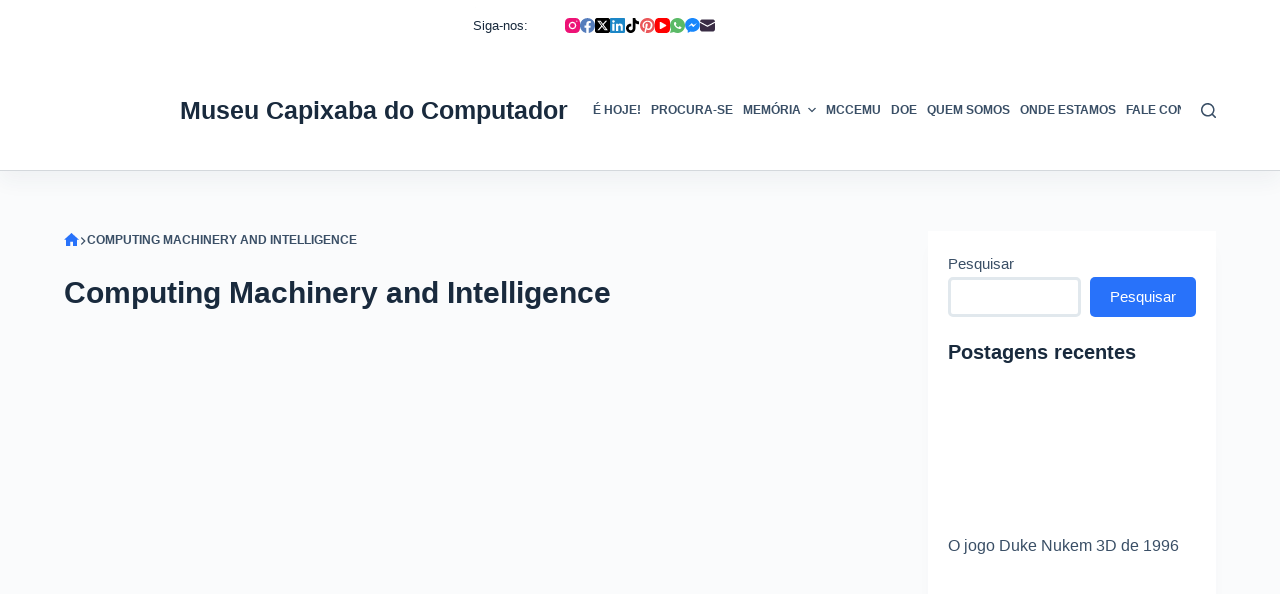

--- FILE ---
content_type: text/html; charset=UTF-8
request_url: https://museucapixaba.com.br/tag/computing-machinery-and-intelligence/
body_size: 38894
content:
<!doctype html><html dir="ltr" lang="pt-BR" prefix="og: https://ogp.me/ns#"><head><script data-no-optimize="1">var litespeed_docref=sessionStorage.getItem("litespeed_docref");litespeed_docref&&(Object.defineProperty(document,"referrer",{get:function(){return litespeed_docref}}),sessionStorage.removeItem("litespeed_docref"));</script> <meta charset="UTF-8"><meta name="viewport" content="width=device-width, initial-scale=1, maximum-scale=5, viewport-fit=cover"><link rel="profile" href="https://gmpg.org/xfn/11"><title>Computing Machinery and Intelligence – MCC - Museu Capixaba do Computador</title><meta name="robots" content="max-image-preview:large" /><meta name="p:domain_verify" content="7d234bfa3d8225203595834c3dad22b4" /><link rel="canonical" href="https://museucapixaba.com.br/tag/computing-machinery-and-intelligence/" /><meta name="generator" content="All in One SEO (AIOSEO) 4.9.3" /> <script type="litespeed/javascript" data-src="https://pagead2.googlesyndication.com/pagead/js/adsbygoogle.js?client=ca-pub-3058417009598028"
     crossorigin="anonymous"></script> <script type="application/ld+json" class="aioseo-schema">{"@context":"https:\/\/schema.org","@graph":[{"@type":"BreadcrumbList","@id":"https:\/\/museucapixaba.com.br\/tag\/computing-machinery-and-intelligence\/#breadcrumblist","itemListElement":[{"@type":"ListItem","@id":"https:\/\/museucapixaba.com.br\/tag\/computing-machinery-and-intelligence\/#listItem","position":1,"name":"Computing Machinery and Intelligence"}]},{"@type":"CollectionPage","@id":"https:\/\/museucapixaba.com.br\/tag\/computing-machinery-and-intelligence\/#collectionpage","url":"https:\/\/museucapixaba.com.br\/tag\/computing-machinery-and-intelligence\/","name":"Computing Machinery and Intelligence \u2013 MCC - Museu Capixaba do Computador","inLanguage":"pt-BR","isPartOf":{"@id":"https:\/\/museucapixaba.com.br\/#website"},"breadcrumb":{"@id":"https:\/\/museucapixaba.com.br\/tag\/computing-machinery-and-intelligence\/#breadcrumblist"}},{"@type":"Organization","@id":"https:\/\/museucapixaba.com.br\/#organization","name":"MCC - Museu Capixaba do Computador","description":"O Museu Capixaba do Computador \u00e9 uma iniciativa local voltada \u00e0 mem\u00f3ria tecnol\u00f3gica, ao resgate e \u00e0 preserva\u00e7\u00e3o de itens relacionados ao mundo da tecnologia da informa\u00e7\u00e3o. (https:\/\/museucapixaba.com.br)","url":"https:\/\/museucapixaba.com.br\/","logo":{"@type":"ImageObject","url":"https:\/\/museucapixaba.com.br\/wp-content\/uploads\/2022\/06\/botao-redondo-512.png","@id":"https:\/\/museucapixaba.com.br\/tag\/computing-machinery-and-intelligence\/#organizationLogo","width":512,"height":512,"caption":"Museu Capixaba do Computador MCC Logo 512 png 2"},"image":{"@id":"https:\/\/museucapixaba.com.br\/tag\/computing-machinery-and-intelligence\/#organizationLogo"},"sameAs":["https:\/\/www.facebook.com\/museucapixaba\/","https:\/\/www.twitter.com\/museucapixaba\/","https:\/\/www.instagram.com\/museucapixaba\/","https:\/\/www.tiktok.com\/@museucapixaba","https:\/\/br.pinterest.com\/museucapixaba\/","https:\/\/www.youtube.com\/@museucapixaba","https:\/\/www.linkedin.com\/company\/museucapixaba\/"]},{"@type":"WebSite","@id":"https:\/\/museucapixaba.com.br\/#website","url":"https:\/\/museucapixaba.com.br\/","name":"MCC - Museu Capixaba do Computador","alternateName":"MCC","description":"O Museu Capixaba do Computador \u00e9 uma iniciativa local voltada \u00e0 mem\u00f3ria tecnol\u00f3gica, ao resgate e \u00e0 preserva\u00e7\u00e3o de itens relacionados ao mundo da tecnologia da informa\u00e7\u00e3o. (https:\/\/museucapixaba.com.br)","inLanguage":"pt-BR","publisher":{"@id":"https:\/\/museucapixaba.com.br\/#organization"}}]}</script> <meta property="og:type" content="object"><meta property="og:title" content="Tag: Computing Machinery and Intelligence"><meta property="og:url" content="https://museucapixaba.com.br/hoje/conjunto-de-softwares-ibm-para-inteligencia-artificial-de-1988/"><meta property="og:site_name" content="MCC - Museu Capixaba do Computador"><meta property="article:publisher" content="https://www.facebook.com/museucapixaba/"><meta name="twitter:title" content="Tag: Computing Machinery and Intelligence"><meta name="twitter:site" content="@museucapixaba"><meta name="twitter:creator" content="@museucapixaba"><link rel='dns-prefetch' href='//www.googletagmanager.com' /><link rel='dns-prefetch' href='//fonts.googleapis.com' /><style id="litespeed-ccss">[data-header*=type-1] .ct-header [data-id=logo] .site-logo-container{--logo-max-height:100px}[data-header*=type-1] .ct-header [data-id=logo] .site-title{--fontWeight:700;--fontSize:25px;--lineHeight:1.5;--linkInitialColor:var(--paletteColor4)}[data-header*=type-1] .ct-header [data-id=menu]{--menu-items-spacing:10px}[data-header*=type-1] .ct-header [data-id=menu]>ul>li>a{--menu-item-height:20%;--fontWeight:700;--textTransform:uppercase;--fontSize:12px;--lineHeight:1.3;--linkInitialColor:var(--color)}[data-header*=type-1] .ct-header [data-row*=middle]{--height:120px;background-color:var(--paletteColor8);background-image:none;--borderTop:none;--borderBottom:1px solid rgba(44,62,80,.2);--box-shadow:0px 10px 20px rgba(44,62,80,.05)}[data-header*=type-1] .ct-header [data-row*=middle]>div{--borderTop:none;--borderBottom:none}[data-header*=type-1] [data-id=mobile-menu]{--fontWeight:700;--fontSize:20px;--linkInitialColor:#fff;--mobile-menu-divider:none}[data-header*=type-1] #offcanvas .ct-panel-inner{background-color:rgba(18,21,25,.98)}[data-header*=type-1] #offcanvas{--side-panel-width:500px}[data-header*=type-1] [data-behaviour*=side]{--box-shadow:0px 0px 70px rgba(0,0,0,.35)}[data-header*=type-1] [data-id=search]{--icon-size:15px}[data-header*=type-1] [data-id=search] .ct-label{--fontWeight:600;--textTransform:uppercase;--fontSize:12px}[data-header*=type-1] #search-modal{--linkInitialColor:#fff;--form-text-initial-color:#fff;--form-text-focus-color:#fff;background-color:rgba(18,21,25,.98)}[data-header*=type-1] [data-id=socials].ct-header-socials .ct-label{--fontWeight:600;--textTransform:uppercase;--fontSize:12px;--visibility:none}[data-header*=type-1] .ct-header [data-id=text]{--max-width:100%;--fontSize:15px;--lineHeight:1.3}[data-header*=type-1] .ct-header [data-row*=top]{--height:50px;background-color:var(--paletteColor8);background-image:none;--borderTop:none;--borderBottom:none;--box-shadow:none}[data-header*=type-1] .ct-header [data-row*=top]>div{--borderTop:none;--borderBottom:none}[data-header*=type-1] [data-id=trigger]{--icon-size:18px}[data-header*=type-1] [data-id=trigger] .ct-label{--fontWeight:600;--textTransform:uppercase;--fontSize:12px}[data-header*=type-1]{--header-height:170px}:root{--fontFamily:'Roboto Condensed',Sans-Serif;--fontWeight:400;--textTransform:none;--textDecoration:none;--fontSize:16px;--lineHeight:1.65;--letterSpacing:0em;--buttonFontWeight:500;--buttonFontSize:15px;--has-classic-forms:var(--true);--has-modern-forms:var(--false);--form-field-border-radius:5px;--form-field-border-initial-color:var(--border-color);--form-field-border-focus-color:var(--paletteColor1);--form-field-border-width:3px;--form-selection-control-initial-color:var(--border-color);--form-selection-control-accent-color:var(--paletteColor1);--paletteColor1:#2872fa;--paletteColor2:#1559ed;--paletteColor3:#3a4f66;--paletteColor4:#192a3d;--paletteColor5:#e1e8ed;--paletteColor6:#f2f5f7;--paletteColor7:#fafbfc;--paletteColor8:#fff;--color:var(--paletteColor3);--linkInitialColor:var(--paletteColor1);--linkHoverColor:var(--paletteColor2);--selectionTextColor:#fff;--selectionBackgroundColor:var(--paletteColor1);--border-color:var(--paletteColor5);--headings-color:var(--paletteColor4);--content-spacing:.8em;--buttonMinHeight:40px;--buttonTextInitialColor:#fff;--buttonTextHoverColor:#fff;--buttonInitialColor:var(--paletteColor1);--buttonHoverColor:var(--paletteColor2);--button-border:none;--buttonBorderRadius:5px;--button-padding:5px 20px;--normal-container-max-width:1290px;--content-vertical-spacing:60px;--narrow-container-max-width:750px;--wide-offset:130px}h2{--fontWeight:700;--fontSize:35px;--lineHeight:1.5}h5{--fontWeight:700;--fontSize:20px;--lineHeight:1.5}.ct-breadcrumbs{--fontWeight:600;--textTransform:uppercase;--fontSize:12px}body{background-color:var(--paletteColor7)}[data-prefix=categories] .entry-header .page-title{--fontSize:30px}[data-prefix=categories] .entries{--grid-template-columns:repeat(3,minmax(0,1fr));--grid-columns-gap:20px}[data-prefix=categories] .entry-card .entry-title{--fontSize:20px;--lineHeight:1.3}[data-prefix=categories] .entry-card .entry-meta{--fontWeight:600;--textTransform:uppercase;--fontSize:12px}[data-prefix=categories] .entry-card{--card-inner-spacing:20px;background-color:var(--paletteColor8);--box-shadow:0px 12px 18px -6px rgba(34,56,101,.04)}[data-sidebar]{--sidebar-width:25%;--sidebar-width-no-unit:25}.ct-sidebar{--linkInitialColor:var(--color);--sidebar-widgets-spacing:20px}[data-sidebar]>aside{--sidebar-inner-spacing:20px}aside[data-type=type-2]{--border:none;--box-shadow:0px 12px 18px -6px rgba(34,56,101,.04)}.ct-back-to-top{--icon-color:#fff;--icon-hover-color:#fff;--border-radius:2px}@media (max-width:999.98px){[data-header*=type-1] .ct-header [data-row*=middle]{--height:70px}[data-header*=type-1] #offcanvas{--side-panel-width:65vw}[data-header*=type-1]{--header-height:120px}[data-prefix=categories] .entries{--grid-template-columns:repeat(2,minmax(0,1fr))}}@media (max-width:689.98px){[data-header*=type-1] #offcanvas{--side-panel-width:90vw}[data-header*=type-1] [data-id=search]{--icon-size:10px}[data-prefix=categories] .entries{--grid-template-columns:repeat(1,minmax(0,1fr))}[data-prefix=categories] .entry-card .entry-title{--fontSize:18px}:root{--content-vertical-spacing:50px}}.wp-block-group{box-sizing:border-box}h2,h5{overflow-wrap:break-word}ul{overflow-wrap:break-word}p{overflow-wrap:break-word}.wp-block-search__button{background:#f7f7f7;border:1px solid #ccc;padding:.375em .625em;color:#32373c;margin-left:.625em;word-break:normal;font-size:inherit;font-family:inherit;line-height:inherit}.wp-block-search__inside-wrapper{display:flex;flex:auto;flex-wrap:nowrap;max-width:100%}.wp-block-search__label{width:100%}.wp-block-search__input{padding:8px;flex-grow:1;min-width:3em;border:1px solid #949494;font-size:inherit;font-family:inherit;line-height:inherit}:root{--wp--preset--font-size--normal:16px;--wp--preset--font-size--huge:42px}.screen-reader-text{border:0;clip:rect(1px,1px,1px,1px);-webkit-clip-path:inset(50%);clip-path:inset(50%);height:1px;margin:-1px;overflow:hidden;padding:0;position:absolute;width:1px;word-wrap:normal!important}body{--wp--preset--color--black:#000;--wp--preset--color--cyan-bluish-gray:#abb8c3;--wp--preset--color--white:#fff;--wp--preset--color--pale-pink:#f78da7;--wp--preset--color--vivid-red:#cf2e2e;--wp--preset--color--luminous-vivid-orange:#ff6900;--wp--preset--color--luminous-vivid-amber:#fcb900;--wp--preset--color--light-green-cyan:#7bdcb5;--wp--preset--color--vivid-green-cyan:#00d084;--wp--preset--color--pale-cyan-blue:#8ed1fc;--wp--preset--color--vivid-cyan-blue:#0693e3;--wp--preset--color--vivid-purple:#9b51e0;--wp--preset--color--palette-color-1:var(--paletteColor1,#2872fa);--wp--preset--color--palette-color-2:var(--paletteColor2,#1559ed);--wp--preset--color--palette-color-3:var(--paletteColor3,#3a4f66);--wp--preset--color--palette-color-4:var(--paletteColor4,#192a3d);--wp--preset--color--palette-color-5:var(--paletteColor5,#e1e8ed);--wp--preset--color--palette-color-6:var(--paletteColor6,#f2f5f7);--wp--preset--color--palette-color-7:var(--paletteColor7,#fafbfc);--wp--preset--color--palette-color-8:var(--paletteColor8,#fff);--wp--preset--gradient--vivid-cyan-blue-to-vivid-purple:linear-gradient(135deg,rgba(6,147,227,1) 0%,#9b51e0 100%);--wp--preset--gradient--light-green-cyan-to-vivid-green-cyan:linear-gradient(135deg,#7adcb4 0%,#00d082 100%);--wp--preset--gradient--luminous-vivid-amber-to-luminous-vivid-orange:linear-gradient(135deg,rgba(252,185,0,1) 0%,rgba(255,105,0,1) 100%);--wp--preset--gradient--luminous-vivid-orange-to-vivid-red:linear-gradient(135deg,rgba(255,105,0,1) 0%,#cf2e2e 100%);--wp--preset--gradient--very-light-gray-to-cyan-bluish-gray:linear-gradient(135deg,#eee 0%,#a9b8c3 100%);--wp--preset--gradient--cool-to-warm-spectrum:linear-gradient(135deg,#4aeadc 0%,#9778d1 20%,#cf2aba 40%,#ee2c82 60%,#fb6962 80%,#fef84c 100%);--wp--preset--gradient--blush-light-purple:linear-gradient(135deg,#ffceec 0%,#9896f0 100%);--wp--preset--gradient--blush-bordeaux:linear-gradient(135deg,#fecda5 0%,#fe2d2d 50%,#6b003e 100%);--wp--preset--gradient--luminous-dusk:linear-gradient(135deg,#ffcb70 0%,#c751c0 50%,#4158d0 100%);--wp--preset--gradient--pale-ocean:linear-gradient(135deg,#fff5cb 0%,#b6e3d4 50%,#33a7b5 100%);--wp--preset--gradient--electric-grass:linear-gradient(135deg,#caf880 0%,#71ce7e 100%);--wp--preset--gradient--midnight:linear-gradient(135deg,#020381 0%,#2874fc 100%);--wp--preset--gradient--juicy-peach:linear-gradient(to right,#ffecd2 0%,#fcb69f 100%);--wp--preset--gradient--young-passion:linear-gradient(to right,#ff8177 0%,#ff867a 0%,#ff8c7f 21%,#f99185 52%,#cf556c 78%,#b12a5b 100%);--wp--preset--gradient--true-sunset:linear-gradient(to right,#fa709a 0%,#fee140 100%);--wp--preset--gradient--morpheus-den:linear-gradient(to top,#30cfd0 0%,#330867 100%);--wp--preset--gradient--plum-plate:linear-gradient(135deg,#667eea 0%,#764ba2 100%);--wp--preset--gradient--aqua-splash:linear-gradient(15deg,#13547a 0%,#80d0c7 100%);--wp--preset--gradient--love-kiss:linear-gradient(to top,#ff0844 0%,#ffb199 100%);--wp--preset--gradient--new-retrowave:linear-gradient(to top,#3b41c5 0%,#a981bb 49%,#ffc8a9 100%);--wp--preset--gradient--plum-bath:linear-gradient(to top,#cc208e 0%,#6713d2 100%);--wp--preset--gradient--high-flight:linear-gradient(to right,#0acffe 0%,#495aff 100%);--wp--preset--gradient--teen-party:linear-gradient(-225deg,#ff057c 0%,#8d0b93 50%,#321575 100%);--wp--preset--gradient--fabled-sunset:linear-gradient(-225deg,#231557 0%,#44107a 29%,#ff1361 67%,#fff800 100%);--wp--preset--gradient--arielle-smile:radial-gradient(circle 248px at center,#16d9e3 0%,#30c7ec 47%,#46aef7 100%);--wp--preset--gradient--itmeo-branding:linear-gradient(180deg,#2af598 0%,#009efd 100%);--wp--preset--gradient--deep-blue:linear-gradient(to right,#6a11cb 0%,#2575fc 100%);--wp--preset--gradient--strong-bliss:linear-gradient(to right,#f78ca0 0%,#f9748f 19%,#fd868c 60%,#fe9a8b 100%);--wp--preset--gradient--sweet-period:linear-gradient(to top,#3f51b1 0%,#5a55ae 13%,#7b5fac 25%,#8f6aae 38%,#a86aa4 50%,#cc6b8e 62%,#f18271 75%,#f3a469 87%,#f7c978 100%);--wp--preset--gradient--purple-division:linear-gradient(to top,#7028e4 0%,#e5b2ca 100%);--wp--preset--gradient--cold-evening:linear-gradient(to top,#0c3483 0%,#a2b6df 100%,#6b8cce 100%,#a2b6df 100%);--wp--preset--gradient--mountain-rock:linear-gradient(to right,#868f96 0%,#596164 100%);--wp--preset--gradient--desert-hump:linear-gradient(to top,#c79081 0%,#dfa579 100%);--wp--preset--gradient--ethernal-constance:linear-gradient(to top,#09203f 0%,#537895 100%);--wp--preset--gradient--happy-memories:linear-gradient(-60deg,#ff5858 0%,#f09819 100%);--wp--preset--gradient--grown-early:linear-gradient(to top,#0ba360 0%,#3cba92 100%);--wp--preset--gradient--morning-salad:linear-gradient(-225deg,#b7f8db 0%,#50a7c2 100%);--wp--preset--gradient--night-call:linear-gradient(-225deg,#ac32e4 0%,#7918f2 48%,#4801ff 100%);--wp--preset--gradient--mind-crawl:linear-gradient(-225deg,#473b7b 0%,#3584a7 51%,#30d2be 100%);--wp--preset--gradient--angel-care:linear-gradient(-225deg,#ffe29f 0%,#ffa99f 48%,#ff719a 100%);--wp--preset--gradient--juicy-cake:linear-gradient(to top,#e14fad 0%,#f9d423 100%);--wp--preset--gradient--rich-metal:linear-gradient(to right,#d7d2cc 0%,#304352 100%);--wp--preset--gradient--mole-hall:linear-gradient(-20deg,#616161 0%,#9bc5c3 100%);--wp--preset--gradient--cloudy-knoxville:linear-gradient(120deg,#fdfbfb 0%,#ebedee 100%);--wp--preset--gradient--soft-grass:linear-gradient(to top,#c1dfc4 0%,#deecdd 100%);--wp--preset--gradient--saint-petersburg:linear-gradient(135deg,#f5f7fa 0%,#c3cfe2 100%);--wp--preset--gradient--everlasting-sky:linear-gradient(135deg,#fdfcfb 0%,#e2d1c3 100%);--wp--preset--gradient--kind-steel:linear-gradient(-20deg,#e9defa 0%,#fbfcdb 100%);--wp--preset--gradient--over-sun:linear-gradient(60deg,#abecd6 0%,#fbed96 100%);--wp--preset--gradient--premium-white:linear-gradient(to top,#d5d4d0 0%,#d5d4d0 1%,#eeeeec 31%,#efeeec 75%,#e9e9e7 100%);--wp--preset--gradient--clean-mirror:linear-gradient(45deg,#93a5cf 0%,#e4efe9 100%);--wp--preset--gradient--wild-apple:linear-gradient(to top,#d299c2 0%,#fef9d7 100%);--wp--preset--gradient--snow-again:linear-gradient(to top,#e6e9f0 0%,#eef1f5 100%);--wp--preset--gradient--confident-cloud:linear-gradient(to top,#dad4ec 0%,#dad4ec 1%,#f3e7e9 100%);--wp--preset--gradient--glass-water:linear-gradient(to top,#dfe9f3 0%,#fff 100%);--wp--preset--gradient--perfect-white:linear-gradient(-225deg,#e3fdf5 0%,#ffe6fa 100%);--wp--preset--duotone--dark-grayscale:url('#wp-duotone-dark-grayscale');--wp--preset--duotone--grayscale:url('#wp-duotone-grayscale');--wp--preset--duotone--purple-yellow:url('#wp-duotone-purple-yellow');--wp--preset--duotone--blue-red:url('#wp-duotone-blue-red');--wp--preset--duotone--midnight:url('#wp-duotone-midnight');--wp--preset--duotone--magenta-yellow:url('#wp-duotone-magenta-yellow');--wp--preset--duotone--purple-green:url('#wp-duotone-purple-green');--wp--preset--duotone--blue-orange:url('#wp-duotone-blue-orange');--wp--preset--font-size--small:13px;--wp--preset--font-size--medium:20px;--wp--preset--font-size--large:36px;--wp--preset--font-size--x-large:42px}:root{--default-editor:var(--true);--border:none;--listIndent:2.5em;--listItemSpacing:.3em;--true:initial;--false:"";--has-link-decoration:var(--true);--has-transparent-header:0;--container-width:min(100%,var(--container-width-base))}@media (max-width:689.98px){:root{--container-width-base:calc(88vw - var(--frame-size,0px)*2)}}@media (min-width:690px){:root{--container-width-base:calc(90vw - var(--frame-size,0px)*2)}}html{-webkit-text-size-adjust:100%;scroll-behavior:smooth}body{overflow-x:hidden;overflow-wrap:break-word;-moz-osx-font-smoothing:grayscale;-webkit-font-smoothing:antialiased}*,*:before,*:after{box-sizing:border-box}body,p,h2,h5,ul,li,img,form,label,button{margin:0;padding:0;border:none;font-size:inherit;text-align:inherit;line-height:inherit}input{margin:0}strong{font-weight:700}img{height:auto;max-width:100%;vertical-align:middle}ul{list-style-type:var(--listStyleType,disc)}body{color:var(--color)}h2{color:var(--heading-color,var(--heading-2-color,var(--headings-color)))}h5{color:var(--heading-color,var(--heading-5-color,var(--headings-color)))}@media (max-width:689.98px){.ct-hidden-sm{display:none!important}}@media (min-width:690px) and (max-width:999.98px){.ct-hidden-md{display:none!important}}@media (min-width:1000px){.ct-hidden-lg{display:none!important}}[hidden]{display:none}.screen-reader-text{background:0 0}html,h2,h5,label,.menu a,.ct-label,.site-title,.entry-meta,.ct-post-title,.ct-breadcrumbs,.ct-header-text,.mobile-menu a,.ct-widget>*{font-family:var(--fontFamily);font-size:var(--fontSize);font-weight:var(--fontWeight);font-style:var(--fontStyle,inherit);line-height:var(--lineHeight);letter-spacing:var(--letterSpacing);text-transform:var(--textTransform);-webkit-text-decoration:var(--textDecoration);text-decoration:var(--textDecoration)}.menu,.entry-meta,.mobile-menu ul{margin-bottom:0;--listIndent:0;--listItemSpacing:0;--listStyleType:none}.screen-reader-text{border:0;clip:rect(1px,1px,1px,1px);clip-path:inset(50%);height:1px;margin:-1px;overflow:hidden;padding:0;position:absolute!important;width:1px;word-wrap:normal!important;word-break:normal}.skip-link{background-color:#24292e;color:#fff;padding:10px 20px}.show-on-focus{position:absolute;width:1px;height:1px;margin:0;overflow:hidden;clip:rect(1px,1px,1px,1px);top:0;left:0}p{margin-bottom:var(--content-spacing)}h2,h5{margin-bottom:20px}ul{padding-inline-start:var(--listIndent);margin-bottom:var(--content-spacing)}ul li{margin-bottom:var(--listItemSpacing)}ul li:last-child{margin-bottom:0}.entry-content>*{margin-bottom:var(--content-spacing)}.entry-content>*:first-child{margin-top:0!important}.entry-content>*:last-child{margin-bottom:0!important}[class*=_inner-container]>*{margin-bottom:var(--content-spacing)}[class*=_inner-container]>*:first-child{margin-top:0!important}[class*=_inner-container]>*:last-child{margin-bottom:0!important}#main-container{padding-bottom:calc(var(--shortcuts-bar-spacer,0px) + var(--floating-cart-spacer,0px))}[data-reveal][data-reveal*=no]{opacity:0}[data-reveal][data-reveal*=bottom]{transform:translateY(100px)}.ct-icon,.ct-icon-container svg{position:relative;width:var(--icon-size,15px);height:var(--icon-size,15px);fill:var(--icon-color,var(--color))}.ct-icon-container{display:flex;align-items:center;justify-content:center}[class*=ct-image-container]{display:inline-flex;overflow:hidden;-webkit-mask-image:-webkit-radial-gradient(#fff,#000)}.ct-image-container{position:relative;width:100%}.ct-image-container img{width:inherit;border-radius:inherit;object-fit:var(--object-fit,cover);object-position:var(--object-position,50% 50%)}a{color:var(--linkInitialColor);-webkit-text-decoration:var(--has-link-decoration,var(--textDecoration,none));text-decoration:var(--has-link-decoration,var(--textDecoration,none))}[data-loader]{position:absolute;z-index:0;top:0;left:0;right:0;bottom:0;margin:auto;color:var(--loaderColor,#c5cbd0)}[data-loader=circles]{max-width:var(--loaderSize,40px);max-height:var(--loaderSize,40px);animation-play-state:paused}[data-loader=circles]>span{position:absolute;top:0;left:0;opacity:0;width:100%;height:100%;background:currentColor;border-radius:100%}@keyframes circles{0%{transform:scale(0);opacity:0}5%{opacity:1}100%{transform:scale(1);opacity:0}}@media (prefers-reduced-motion:no-preference){[data-loader=circles]{animation-play-state:paused}[data-loader=circles]>span{animation:circles 1.5s linear infinite}[data-loader=circles]>span:nth-child(1){animation-delay:0s}[data-loader=circles]>span:nth-child(2){animation-delay:.8s}[data-loader=circles]>span:nth-child(3){animation-delay:.4s}}[data-label=left] .ct-label{margin-inline-end:.7em}[data-label=right] .ct-label{order:2;margin-inline-start:.7em}.ct-widget>*:last-child{margin-bottom:0}input[type=search]{-webkit-appearance:none;appearance:none;width:var(--form-field-width,100%);height:var(--form-field-height,40px);font-family:inherit;font-size:var(--form-font-size,16px);color:var(--form-text-initial-color,var(--color));padding:var(--has-classic-forms,var(--form-field-padding,0 12px));border-width:var(--form-field-border-width,1px);border-style:var(--form-field-border-style,solid);border-color:var(--form-field-border-initial-color);border-radius:var(--has-classic-forms,var(--form-field-border-radius,3px));background-color:var(--has-classic-forms,var(--form-field-initial-background))}input[type=search]:-moz-placeholder{opacity:.6;color:inherit}input[type=search]::-moz-placeholder{opacity:.6;color:inherit}input[type=search]:-ms-input-placeholder{opacity:.6;color:inherit}input[type=search]::-webkit-input-placeholder{opacity:.6;color:inherit}label{--fontSize:15px;--lineHeight:inherit;margin:0 0 .5em}.entry-meta{--items-spacing:9px}.entry-meta li{display:inline-block}.entry-meta li:after{margin-inline-start:var(--items-spacing)}.entry-meta li:after{position:relative;top:-.1em;vertical-align:var(--vertical-align,middle)}.ct-breadcrumbs{color:var(--color)}.ct-breadcrumbs>span{display:inline-flex;align-items:center;vertical-align:middle}.ct-breadcrumbs>span .separator{margin:0 8px}.ct-breadcrumbs .first-item svg+span{display:none}.ct-breadcrumbs svg{fill:currentColor}.ct-breadcrumbs .ct-home-icon{position:relative;top:-.15em;vertical-align:middle}:target{scroll-margin-top:calc(var(--admin-bar,0px) + var(--frame-size,0px) + var(--scroll-margin-top-offset,0px))}[type=submit]{display:var(--display,inline-flex);align-items:center;justify-content:center;min-height:var(--buttonMinHeight);padding:var(--button-padding);border:none;-webkit-appearance:none;appearance:none;text-align:center;border-radius:var(--buttonBorderRadius,3px);--has-link-decoration:var(--false)}@media (max-width:479.98px){[type=submit]{--padding:5px 15px}}[type=submit]{position:relative;color:var(--buttonTextInitialColor);border:var(--button-border);background-color:var(--buttonInitialColor)}@media (hover:hover){@supports (filter:blur()){[type=submit]:before{display:var(--buttonShadow,block);position:absolute;z-index:-1;content:"";top:12px;left:10px;right:10px;bottom:0;opacity:0;border-radius:inherit;background:inherit;filter:blur(11px)}}}[type=submit]{font-family:var(--buttonFontFamily,var(--fontFamily));font-size:var(--buttonFontSize);font-weight:var(--buttonFontWeight);font-style:var(--buttonFontStyle);line-height:var(--buttonLineHeight);letter-spacing:var(--buttonLetterSpacing);text-transform:var(--buttonTextTransform);-webkit-text-decoration:var(--buttonTextDecoration);text-decoration:var(--buttonTextDecoration)}[class*=ct-toggle]{display:flex;align-items:center;justify-content:center;position:var(--toggle-button-position,relative);z-index:var(--toggle-button-z-index,initial);-webkit-appearance:none;appearance:none;width:var(--toggle-button-size);height:var(--toggle-button-size);margin-inline-start:var(--toggle-button-margin-start,auto);margin-inline-end:var(--toggle-button-margin-end,initial);padding:var(--toggle-button-padding,0px)!important;box-shadow:var(--toggle-button-shadow,none)!important;border-radius:var(--toggle-button-radius,0)!important;border-width:var(--toggle-button-border-width,0px)!important;border-style:var(--toggle-button-border-style,solid)!important;border-color:var(--toggle-button-border-color,transparent)!important;background:var(--toggle-button-background,transparent)!important}[class*=ct-toggle] svg{transform:var(--toggle-icon-transform)}[class*=ct-toggle-close]{top:var(--toggle-button-top,initial);right:var(--toggle-button-inset-end,0);--icon-size:12px;--icon-color:rgba(255,255,255,.7)}[class*=ct-toggle-close][data-type=type-1]{--outline-offset:5px}nav[class*=menu] li a{color:var(--linkInitialColor);--icon-color:var(--linkInitialColor)}.menu{display:flex}.menu li.menu-item{display:flex;align-items:center}.menu>li>.ct-menu-link{white-space:nowrap;justify-content:var(--menu-item-alignment,center);height:var(--menu-item-height,100%);--menu-item-padding:0 calc(var(--menu-items-spacing,25px)/2)}.ct-menu-link{display:flex;align-items:center;position:relative;width:100%;padding:var(--menu-item-padding,0px);border-radius:var(--menu-item-radius,inherit)}[data-menu]>ul>li>a:before,[data-menu]>ul>li>a:after{position:absolute;left:var(--menu-indicator-left,0);right:var(--menu-indicator-right,0);margin:var(--menu-indicator-margin,0);height:var(--menu-indicator-height,2px);opacity:var(--menu-indicator-opacity,0);background-color:var(--menu-indicator-active-color,var(--paletteColor2))}[data-menu]>ul>li>a:before{top:var(--menu-indicator-y-position,0)}[data-menu]>ul>li>a:after{bottom:var(--menu-indicator-y-position,0)}[data-menu*=type-2]>ul>li>a:after{content:"";width:var(--menu-indicator-width,100%)}[data-menu="type-2:center"]>ul>li{--menu-indicator-width:0;--menu-indicator-margin:0 auto}[data-responsive=no]{overflow:hidden}.mobile-menu{width:100%}.mobile-menu li{display:flex;flex-direction:column;align-items:var(--horizontal-alignment)}.mobile-menu .ct-menu-link{text-align:var(--text-horizontal-alignment);justify-content:var(--horizontal-alignment);--menu-item-padding:var(--items-vertical-spacing,5px) 0}#header{position:relative;z-index:50}@media (max-width:999.98px){#header [data-device=desktop]{display:none}}@media (min-width:1000px){#header [data-device=mobile]{display:none}}#header [data-row]{position:var(--position,relative);box-shadow:var(--box-shadow);border-top:var(--borderTop);border-bottom:var(--borderBottom)}#header [data-row]>div{min-height:var(--shrink-height,var(--height));border-top:var(--borderTop);border-bottom:var(--borderBottom)}#header [data-row*=top]{z-index:3}#header [data-row*=middle]{z-index:2}#header [data-column]{min-height:inherit}#header [data-column=middle]{display:flex}#header [data-column=start],#header [data-column=end]{min-width:0}#header [data-column-set="1"] [data-column=middle] [data-items]{width:100%}#header [data-column-set="2"]>div{display:grid;grid-template-columns:auto auto}#header [data-column-set="3"]>div{display:grid;grid-template-columns:1fr var(--middle-column-width,auto) 1fr}[data-placements]{display:grid}[data-column=middle]>[data-items]{justify-content:center}[data-column=start]>[data-items=secondary]{justify-content:flex-end}[data-column=end]>[data-items=primary]{justify-content:flex-end}#header [data-items]{display:flex;align-items:center;min-width:0}#header [data-items]>*{margin:var(--margin,0 10px)}[data-column=start] [data-items=primary]>*:first-child{--margin:0 10px 0 0}[data-column=end] [data-items=primary]>*:last-child{--margin:0 0 0 10px}.ct-header-text{display:flex;align-items:var(--align-items,center)}.ct-social-box,.ct-header-search,.ct-header-trigger{--linkInitialColor:var(--color)}.ct-header-search .ct-label,.ct-header-trigger .ct-label{color:var(--linkInitialColor)}[class*=header-menu]{display:flex;align-items:center;height:100%;min-width:0}[class*=header-menu] .menu{height:inherit}#search-modal{--vertical-alignment:initial}#search-modal input{--has-classic-forms:var(--false);--form-field-border-width:0 0 1px;--form-field-border-initial-color:rgba(255,255,255,.2);--search-input-additional-padding:10px}@media (max-width:689.98px){#search-modal input{--form-font-size:22px;--form-field-height:70px;--form-field-padding:0px;margin-bottom:25px}}@media (min-width:690px){#search-modal input{--form-font-size:35px;--form-field-height:90px;--form-field-padding:0 50px 0 0;margin-bottom:35px}}#search-modal form{width:100%;margin:auto;max-width:var(--max-width,800px)}@media (max-width:999.98px){#search-modal form{--max-width:90%;--search-button-size:40px}}@media (min-width:690px){#search-modal form{--search-button-size:48px}}#search-modal form button{--icon-color:rgba(255,255,255,.7);--icon-focus-color:#fff;--icon-size:calc(100%/3);--search-button-border-radius:100%;--search-button-background:var(--paletteColor1);--search-button-focus-background:var(--paletteColor1)}@media (max-width:689.98px){#search-modal form button{top:15px}}@media (min-width:690px){#search-modal form button{top:21px}}#search-modal form button [data-loader]{--loaderColor:#fff}.ct-header-text{color:var(--color);text-align:var(--horizontal-alignment);--heading-color:var(--color)}.ct-header-text .entry-content{width:100%}.ct-header-trigger{--toggle-button-radius:3px}.ct-header-trigger .ct-icon rect{transform-origin:50% 50%}.ct-header-trigger[data-design=outline]{--toggle-button-padding:8px 10px}.ct-header-trigger[data-design*=outline]{--toggle-button-border-width:1px;--toggle-button-border-color:var(--secondColor,rgba(224,229,235,.9))}.site-branding{display:flex;text-align:var(--horizontal-alignment)}.site-branding:not([data-logo=top]){align-items:center}.site-branding img{max-width:initial}.site-title{display:block;margin-bottom:0}.site-logo-container{height:var(--logo-shrink-height,var(--logo-max-height,50px))}.site-logo-container img{width:auto;object-fit:contain}.site-logo-container img{height:inherit;vertical-align:initial}[data-logo=left] .site-title-container{margin-inline-start:1em}#offcanvas .ct-panel-content{--margin:20px 0}#offcanvas .ct-panel-content>*{margin:var(--margin)}#offcanvas .ct-panel-content>*:first-child{margin-top:0}#offcanvas .ct-panel-content>*:last-child{margin-bottom:0}@media (max-width:999.98px){#offcanvas [data-device=desktop]{display:none}}@media (min-width:1000px){#offcanvas [data-device=mobile]{display:none}}.ct-widget ul{--listIndent:0;--listStyleType:none;--content-spacing:0}.ct-widget li .ct-entry-meta{font-size:13px;line-height:normal;opacity:.7;margin-top:5px}form.search-form{position:relative}form.search-form input{position:relative;padding-inline-end:calc(var(--search-button-size,var(--form-field-height,40px)) + var(--search-input-additional-padding,0px))}form.search-form input::-webkit-search-decoration,form.search-form input::-webkit-search-cancel-button,form.search-form input::-webkit-search-results-button,form.search-form input::-webkit-search-results-decoration{-webkit-appearance:none}form.search-form button{position:absolute;top:0;right:0;padding:initial;width:var(--search-button-size,var(--form-field-height,40px));min-height:var(--search-button-size,var(--form-field-height,40px));border:none;box-shadow:none;border-radius:var(--search-button-border-radius,0px);background:var(--search-button-background);--buttonShadow:none;--buttonTransform:none}form.search-form button [data-loader]{opacity:0;visibility:hidden;--loaderSize:30px;--loaderColor:rgba(44,62,80,.2)}[data-behaviour*=side] .ct-panel-inner{position:absolute;top:0;bottom:0;max-width:var(--side-panel-width,500px);box-shadow:var(--box-shadow)}[data-behaviour*=right-side] .ct-panel-inner{right:0;transform:translate3d(20%,0,0)}.ct-panel{display:flex;flex-direction:column;position:fixed;z-index:999999;top:var(--admin-bar,0px);left:0;right:0;bottom:0;opacity:0;visibility:hidden;content-visibility:auto}.ct-panel .ct-panel-inner{display:flex;flex-direction:column;width:100%;height:100%;box-shadow:var(--box-shadow)}@media (max-width:689.98px){.ct-panel{--panel-padding:25px}}.ct-panel-actions{display:flex;align-items:center;padding:var(--panel-padding,35px);padding-bottom:0}@media (max-width:689.98px){.ct-panel-actions{padding-top:20px}}@media (min-width:690px){.ct-panel-actions{padding-top:30px}}.ct-panel-content{flex:1;display:flex;flex-direction:column;justify-content:var(--vertical-alignment,flex-start);align-items:var(--horizontal-alignment,flex-start);overflow:var(--overflow,auto);padding:var(--panel-padding,35px);padding-top:20px;box-sizing:border-box}.ct-social-box{display:inline-flex;flex-direction:var(--items-direction,row);flex-wrap:var(--wrap,wrap);gap:var(--spacing,15px)}.ct-social-box a{display:flex;align-items:center}[data-color=official] .ct-icon-container{--icon-color:var(--official-color);--icon-hover-color:var(--official-color)}[data-color=official] .ct-label{color:var(--official-color)}#main-container{display:flex;flex-direction:column;position:relative;min-height:calc(100vh - var(--admin-bar,0px) - var(--frame-size,0px)*2)}@media (max-width:999.98px){#main-container{overflow-x:hidden}}#main-container .site-main{flex-grow:1}[class*=ct-container]{margin-left:auto;margin-right:auto}.ct-container{width:var(--container-width)}.ct-container{max-width:var(--normal-container-max-width)}[data-vertical-spacing*=top]{padding-top:var(--content-vertical-spacing)}[data-vertical-spacing*=bottom]{padding-bottom:var(--content-vertical-spacing)}[data-layout*=grid]{display:grid;grid-template-columns:var(--grid-template-columns);grid-column-gap:var(--grid-columns-gap,30px);grid-row-gap:var(--grid-columns-gap,30px)}[data-archive=default] .entry-card{display:flex;text-align:var(--horizontal-alignment)}[data-archive=default] .entry-card .entry-title{margin:initial;--linkInitialColor:initial}[data-archive=default] .entry-card .entry-meta{color:var(--color);--linkInitialColor:var(--color)}[data-archive=default][data-layout*=grid] .entry-card>*:not(:last-child){margin-bottom:20px}[data-archive=default][data-layout*=grid] .entry-card>*:not(:last-child).entry-meta{margin-bottom:15px}[data-archive=default][data-layout*=grid] .entry-card{flex-direction:column}[data-cards=boxed] .entry-card{padding:var(--card-inner-spacing,30px);border:var(--card-border,none);box-shadow:var(--box-shadow);border-radius:var(--borderRadius)}.entry-card .ct-image-container img{height:100%}.entry-card .boundless-image{width:calc(100% + var(--card-inner-spacing,30px)*2);margin-left:calc(var(--card-inner-spacing,30px)*-1);margin-right:calc(var(--card-inner-spacing,30px)*-1)}.entry-content:after{display:table;clear:both;content:""}.wp-block-search .wp-block-search__input{--form-field-width:auto}.ct-posts-widget ul{--listItemSpacing:20px}.ct-posts-widget ul a{display:flex;gap:var(--items-gap,20px)}.ct-posts-widget ul .ct-image-container{align-self:start}.ct-posts-widget ul .ct-entry-content{align-self:center}.ct-posts-widget ul .ct-post-title{--fontSize:15px;--lineHeight:1.5;--fontWeight:500;word-break:break-word}.ct-posts-widget ul .ct-entry-meta{color:var(--color)}.ct-posts-widget ul[data-type=small-thumbs] .ct-image-container{flex:0 0 25%}.hero-section[data-type=type-1]{text-align:var(--alignment);margin-bottom:var(--margin-bottom,40px)}.entry-header>*:not(:first-child){margin-top:var(--itemSpacing,20px)}.entry-header .page-title{margin-bottom:0}.ct-back-to-top{position:fixed;z-index:100;bottom:calc(var(--frame-size,0px) + var(--back-top-bottom-offset,25px));display:flex;align-items:center;justify-content:center;padding:12px;opacity:var(--opacity,0);visibility:var(--visibility,hidden);transform:var(--transform,translate3d(0,15px,0));background:var(--top-button-background-color,var(--paletteColor3));box-shadow:var(--box-shadow);border-radius:var(--border-radius,2px);--icon-size:12px}.ct-back-to-top[data-alignment=right]{right:calc(var(--frame-size,0px) + var(--back-top-side-offset,25px))}[data-sidebar]{display:grid;grid-template-columns:var(--grid-template-columns,100%);grid-column-gap:var(--sidebar-gap,4%);grid-row-gap:50px}[data-sidebar]>aside{order:var(--sidebar-order)}@media (min-width:1000px){[data-sidebar=right]{--grid-template-columns:minmax(100px,1fr) var(--sidebar-width,27%)}}.ct-sidebar{position:relative;z-index:1}.ct-sidebar .ct-widget{color:var(--color)}.ct-sidebar .ct-widget:not(:last-child){margin-bottom:var(--sidebar-widgets-spacing,40px)}@media (min-width:1000px){.ct-sidebar[data-sticky=sidebar]{position:sticky;top:calc(var(--sidebar-offset,50px) + var(--admin-bar,0px) + var(--frame-size,0px) + var(--header-sticky-height,0px)*var(--sticky-shrink,100)/100)}}aside{position:relative}aside[data-type=type-2] .ct-sidebar:not([data-widgets=separated]){padding:var(--sidebar-inner-spacing,35px);background:var(--sidebar-background-color,var(--paletteColor8));border:var(--border);box-shadow:var(--box-shadow);border-radius:var(--borderRadius)}@media (min-width:1000px){[data-vertical-spacing="top:bottom"]{--sidebar-helper-top:calc(var(--content-vertical-spacing)*-1);--sidebar-helper-height:calc(100% + var(--content-vertical-spacing)*2)}}.lazyload{opacity:0}</style><link rel="preload" data-asynced="1" data-optimized="2" as="style" onload="this.onload=null;this.rel='stylesheet'" href="https://museucapixaba.com.br/wp-content/litespeed/ucss/073c668b130b0f28eca1e58bc4b3a433.css?ver=87ab0" /><script type="litespeed/javascript">!function(a){"use strict";var b=function(b,c,d){function e(a){return h.body?a():void setTimeout(function(){e(a)})}function f(){i.addEventListener&&i.removeEventListener("load",f),i.media=d||"all"}var g,h=a.document,i=h.createElement("link");if(c)g=c;else{var j=(h.body||h.getElementsByTagName("head")[0]).childNodes;g=j[j.length-1]}var k=h.styleSheets;i.rel="stylesheet",i.href=b,i.media="only x",e(function(){g.parentNode.insertBefore(i,c?g:g.nextSibling)});var l=function(a){for(var b=i.href,c=k.length;c--;)if(k[c].href===b)return a();setTimeout(function(){l(a)})};return i.addEventListener&&i.addEventListener("load",f),i.onloadcssdefined=l,l(f),i};"undefined"!=typeof exports?exports.loadCSS=b:a.loadCSS=b}("undefined"!=typeof global?global:this);!function(a){if(a.loadCSS){var b=loadCSS.relpreload={};if(b.support=function(){try{return a.document.createElement("link").relList.supports("preload")}catch(b){return!1}},b.poly=function(){for(var b=a.document.getElementsByTagName("link"),c=0;c<b.length;c++){var d=b[c];"preload"===d.rel&&"style"===d.getAttribute("as")&&(a.loadCSS(d.href,d,d.getAttribute("media")),d.rel=null)}},!b.support()){b.poly();var c=a.setInterval(b.poly,300);a.addEventListener&&a.addEventListener("load",function(){b.poly(),a.clearInterval(c)}),a.attachEvent&&a.attachEvent("onload",function(){a.clearInterval(c)})}}}(this);</script>  <script type="litespeed/javascript" data-src="https://www.googletagmanager.com/gtag/js?id=UA-233376329-1"></script> <script type="litespeed/javascript">window.dataLayer=window.dataLayer||[];function gtag(){dataLayer.push(arguments)}
gtag('js',new Date());gtag('config','UA-233376329-1')</script>  <script type="litespeed/javascript" data-src="https://museucapixaba.com.br/wp-includes/js/jquery/jquery.min.js" id="jquery-core-js"></script> 
 <script type="litespeed/javascript" data-src="https://www.googletagmanager.com/gtag/js?id=G-C7EJT2PJLQ" id="google_gtagjs-js"></script> <script id="google_gtagjs-js-after" type="litespeed/javascript">window.dataLayer=window.dataLayer||[];function gtag(){dataLayer.push(arguments)}
gtag("set","linker",{"domains":["museucapixaba.com.br"]});gtag("js",new Date());gtag("set","developer_id.dZTNiMT",!0);gtag("config","G-C7EJT2PJLQ")</script> <link rel="https://api.w.org/" href="https://museucapixaba.com.br/wp-json/" /><link rel="alternate" title="JSON" type="application/json" href="https://museucapixaba.com.br/wp-json/wp/v2/tags/4745" /><meta name="generator" content="Site Kit by Google 1.170.0" />
<noscript><link rel='stylesheet' href='https://museucapixaba.com.br/wp-content/themes/blocksy/static/bundle/no-scripts.min.css' type='text/css'></noscript><meta name="google-adsense-platform-account" content="ca-host-pub-2644536267352236"><meta name="google-adsense-platform-domain" content="sitekit.withgoogle.com"><link rel="icon" href="https://museucapixaba.com.br/wp-content/uploads/2022/06/cropped-botao-redondo-512-32x32.png" sizes="32x32" /><link rel="icon" href="https://museucapixaba.com.br/wp-content/uploads/2022/06/cropped-botao-redondo-512-192x192.png" sizes="192x192" /><link rel="apple-touch-icon" href="https://museucapixaba.com.br/wp-content/uploads/2022/06/cropped-botao-redondo-512-180x180.png" /><meta name="msapplication-TileImage" content="https://museucapixaba.com.br/wp-content/uploads/2022/06/cropped-botao-redondo-512-270x270.png" /></head><body class="archive tag tag-computing-machinery-and-intelligence tag-4745 wp-custom-logo wp-embed-responsive wp-theme-blocksy" data-link="type-2" data-prefix="categories" data-header="type-1" data-footer="type-1"><a class="skip-link screen-reader-text" href="#main">Pular para o conteúdo</a><div class="ct-drawer-canvas" data-location="start"><div id="search-modal" class="ct-panel" data-behaviour="modal" role="dialog" aria-label="Modal de pesquisa" inert><div class="ct-panel-actions">
<button class="ct-toggle-close" data-type="type-1" aria-label="Close search modal">
<svg class="ct-icon" width="12" height="12" viewBox="0 0 15 15"><path d="M1 15a1 1 0 01-.71-.29 1 1 0 010-1.41l5.8-5.8-5.8-5.8A1 1 0 011.7.29l5.8 5.8 5.8-5.8a1 1 0 011.41 1.41l-5.8 5.8 5.8 5.8a1 1 0 01-1.41 1.41l-5.8-5.8-5.8 5.8A1 1 0 011 15z"/></svg>				</button></div><div class="ct-panel-content"><form role="search" method="get" class="ct-search-form"  action="https://museucapixaba.com.br/" aria-haspopup="listbox" data-live-results="thumbs"><input
type="search" class="modal-field"		placeholder="Pesquisar"
value=""
name="s"
autocomplete="off"
title="Pesquisar por..."
aria-label="Pesquisar por..."
><div class="ct-search-form-controls">
<button type="submit" class="wp-element-button" data-button="icon" aria-label="Botão de pesquisa">
<svg class="ct-icon ct-search-button-content" aria-hidden="true" width="15" height="15" viewBox="0 0 15 15"><path d="M14.8,13.7L12,11c0.9-1.2,1.5-2.6,1.5-4.2c0-3.7-3-6.8-6.8-6.8S0,3,0,6.8s3,6.8,6.8,6.8c1.6,0,3.1-0.6,4.2-1.5l2.8,2.8c0.1,0.1,0.3,0.2,0.5,0.2s0.4-0.1,0.5-0.2C15.1,14.5,15.1,14,14.8,13.7z M1.5,6.8c0-2.9,2.4-5.2,5.2-5.2S12,3.9,12,6.8S9.6,12,6.8,12S1.5,9.6,1.5,6.8z"/></svg>
<span class="ct-ajax-loader">
<svg viewBox="0 0 24 24">
<circle cx="12" cy="12" r="10" opacity="0.2" fill="none" stroke="currentColor" stroke-miterlimit="10" stroke-width="2"/><path d="m12,2c5.52,0,10,4.48,10,10" fill="none" stroke="currentColor" stroke-linecap="round" stroke-miterlimit="10" stroke-width="2">
<animateTransform
attributeName="transform"
attributeType="XML"
type="rotate"
dur="0.6s"
from="0 12 12"
to="360 12 12"
repeatCount="indefinite"
/>
</path>
</svg>
</span>
</button>
<input type="hidden" name="ct_post_type" value="post:page:glossary"><input type="hidden" value="a208068504" class="ct-live-results-nonce"></div><div class="screen-reader-text" aria-live="polite" role="status">
Sem resultados</div></form></div></div><div id="offcanvas" class="ct-panel ct-header" data-behaviour="right-side" role="dialog" aria-label="Offcanvas modal" inert=""><div class="ct-panel-inner"><div class="ct-panel-actions">
<button class="ct-toggle-close" data-type="type-1" aria-label="Close drawer">
<svg class="ct-icon" width="12" height="12" viewBox="0 0 15 15"><path d="M1 15a1 1 0 01-.71-.29 1 1 0 010-1.41l5.8-5.8-5.8-5.8A1 1 0 011.7.29l5.8 5.8 5.8-5.8a1 1 0 011.41 1.41l-5.8 5.8 5.8 5.8a1 1 0 01-1.41 1.41l-5.8-5.8-5.8 5.8A1 1 0 011 15z"/></svg>
</button></div><div class="ct-panel-content" data-device="desktop"><div class="ct-panel-content-inner"></div></div><div class="ct-panel-content" data-device="mobile"><div class="ct-panel-content-inner"><nav
class="mobile-menu menu-container has-submenu"
data-id="mobile-menu" data-interaction="click" data-toggle-type="type-1" data-submenu-dots="yes"	aria-label="Menu Principal"><ul id="menu-menu-principal-1" class=""><li class="menu-item menu-item-type-taxonomy menu-item-object-category menu-item-216"><a href="https://museucapixaba.com.br/categoria/hoje/" class="ct-menu-link">É Hoje!</a></li><li class="menu-item menu-item-type-taxonomy menu-item-object-category menu-item-217"><a href="https://museucapixaba.com.br/categoria/procura-se/" class="ct-menu-link">Procura-se</a></li><li class="menu-item menu-item-type-taxonomy menu-item-object-category menu-item-has-children menu-item-3798"><span class="ct-sub-menu-parent"><a href="https://museucapixaba.com.br/categoria/memoria/" class="ct-menu-link">Memória</a><button class="ct-toggle-dropdown-mobile" aria-label="Expand dropdown menu" aria-haspopup="true" aria-expanded="false"><svg class="ct-icon toggle-icon-3" width="12" height="12" viewBox="0 0 15 15" aria-hidden="true"><path d="M2.6,5.8L2.6,5.8l4.3,5C7,11,7.3,11.1,7.5,11.1S8,11,8.1,10.8l4.2-4.9l0.1-0.1c0.1-0.1,0.1-0.2,0.1-0.3c0-0.3-0.2-0.5-0.5-0.5l0,0H3l0,0c-0.3,0-0.5,0.2-0.5,0.5C2.5,5.7,2.5,5.8,2.6,5.8z"/></svg></button></span><ul class="sub-menu"><li class="menu-item menu-item-type-taxonomy menu-item-object-category menu-item-3799"><a href="https://museucapixaba.com.br/categoria/memoria/anuncios-antigos/" class="ct-menu-link">Anúncios Antigos</a></li><li class="menu-item menu-item-type-taxonomy menu-item-object-category menu-item-3800"><a href="https://museucapixaba.com.br/categoria/memoria/artigos/" class="ct-menu-link">Artigos Antigos</a></li><li class="menu-item menu-item-type-taxonomy menu-item-object-category menu-item-30441"><a href="https://museucapixaba.com.br/categoria/memoria/audiovisual/" class="ct-menu-link">Audiovisual</a></li></ul></li><li class="menu-item menu-item-type-post_type menu-item-object-page menu-item-261"><a href="https://museucapixaba.com.br/mccemu-o-multiemulador-de-computadores-antigos/" class="ct-menu-link">MCCEmu</a></li><li class="menu-item menu-item-type-post_type menu-item-object-page menu-item-2371"><a href="https://museucapixaba.com.br/doe/" class="ct-menu-link">Doe</a></li><li class="menu-item menu-item-type-post_type menu-item-object-page menu-item-213"><a href="https://museucapixaba.com.br/quem-somos/" class="ct-menu-link">Quem Somos</a></li><li class="menu-item menu-item-type-post_type menu-item-object-page menu-item-266"><a href="https://museucapixaba.com.br/onde-estamos/" class="ct-menu-link">Onde Estamos</a></li><li class="menu-item menu-item-type-post_type menu-item-object-page menu-item-407"><a href="https://museucapixaba.com.br/fale-conosco/" class="ct-menu-link">Fale Conosco</a></li><li class="menu-item menu-item-type-post_type menu-item-object-page menu-item-privacy-policy menu-item-212"><a rel="privacy-policy" href="https://museucapixaba.com.br/politica-de-privacidade/" class="ct-menu-link">Política de privacidade</a></li><li class="uk-hidden menu-item menu-item-type-taxonomy menu-item-object-category menu-item-415"><a href="https://museucapixaba.com.br/categoria/acervo/" class="ct-menu-link">Acervo</a></li></ul></nav></div></div></div></div></div><div id="main-container"><header id="header" class="ct-header" data-id="type-1" itemscope="" itemtype="https://schema.org/WPHeader"><div data-device="desktop"><div data-row="top" data-column-set="3"><div class="ct-container"><div data-column="start" data-placements="1"><div data-items="secondary"><div
class="ct-header-cta"
data-id="button">
<a
href=""
class="ct-button-ghost"
data-size="small" aria-label="Siga-nos:">
Siga-nos:	</a></div></div></div><div data-column="middle"><div data-items=""><div
class="ct-header-socials "
data-id="socials"><div class="ct-social-box" data-color="official" data-icon-size="custom" data-icons-type="simple" >
<a href="https://www.instagram.com/museucapixaba/" data-network="instagram" aria-label="Instagram" style="--official-color: #ed1376" target="_blank" rel="noopener noreferrer">
<span class="ct-icon-container">
<svg
width="20"
height="20"
viewBox="0 0 20 20"
aria-hidden="true">
<circle cx="10" cy="10" r="3.3"/>
<path d="M14.2,0H5.8C2.6,0,0,2.6,0,5.8v8.3C0,17.4,2.6,20,5.8,20h8.3c3.2,0,5.8-2.6,5.8-5.8V5.8C20,2.6,17.4,0,14.2,0zM10,15c-2.8,0-5-2.2-5-5s2.2-5,5-5s5,2.2,5,5S12.8,15,10,15z M15.8,5C15.4,5,15,4.6,15,4.2s0.4-0.8,0.8-0.8s0.8,0.4,0.8,0.8S16.3,5,15.8,5z"/>
</svg>
</span>				</a>
<a href="https://www.facebook.com/museucapixaba/" data-network="facebook" aria-label="Facebook" style="--official-color: #557dbc" target="_blank" rel="noopener noreferrer">
<span class="ct-icon-container">
<svg
width="20px"
height="20px"
viewBox="0 0 20 20"
aria-hidden="true">
<path d="M20,10.1c0-5.5-4.5-10-10-10S0,4.5,0,10.1c0,5,3.7,9.1,8.4,9.9v-7H5.9v-2.9h2.5V7.9C8.4,5.4,9.9,4,12.2,4c1.1,0,2.2,0.2,2.2,0.2v2.5h-1.3c-1.2,0-1.6,0.8-1.6,1.6v1.9h2.8L13.9,13h-2.3v7C16.3,19.2,20,15.1,20,10.1z"/>
</svg>
</span>				</a>
<a href="https://twitter.com/museucapixaba/" data-network="twitter" aria-label="X (Twitter)" style="--official-color: #000000" target="_blank" rel="noopener noreferrer">
<span class="ct-icon-container">
<svg
width="20px"
height="20px"
viewBox="0 0 20 20"
aria-hidden="true">
<path d="M2.9 0C1.3 0 0 1.3 0 2.9v14.3C0 18.7 1.3 20 2.9 20h14.3c1.6 0 2.9-1.3 2.9-2.9V2.9C20 1.3 18.7 0 17.1 0H2.9zm13.2 3.8L11.5 9l5.5 7.2h-4.3l-3.3-4.4-3.8 4.4H3.4l5-5.7-5.3-6.7h4.4l3 4 3.5-4h2.1zM14.4 15 6.8 5H5.6l7.7 10h1.1z"/>
</svg>
</span>				</a>
<a href="https://www.linkedin.com/company/museucapixaba/" data-network="linkedin" aria-label="LinkedIn" style="--official-color: #1c86c6" target="_blank" rel="noopener noreferrer">
<span class="ct-icon-container">
<svg
width="20px"
height="20px"
viewBox="0 0 20 20"
aria-hidden="true">
<path d="M18.6,0H1.4C0.6,0,0,0.6,0,1.4v17.1C0,19.4,0.6,20,1.4,20h17.1c0.8,0,1.4-0.6,1.4-1.4V1.4C20,0.6,19.4,0,18.6,0z M6,17.1h-3V7.6h3L6,17.1L6,17.1zM4.6,6.3c-1,0-1.7-0.8-1.7-1.7s0.8-1.7,1.7-1.7c0.9,0,1.7,0.8,1.7,1.7C6.3,5.5,5.5,6.3,4.6,6.3z M17.2,17.1h-3v-4.6c0-1.1,0-2.5-1.5-2.5c-1.5,0-1.8,1.2-1.8,2.5v4.7h-3V7.6h2.8v1.3h0c0.4-0.8,1.4-1.5,2.8-1.5c3,0,3.6,2,3.6,4.5V17.1z"/>
</svg>
</span>				</a>
<a href="https://www.tiktok.com/@museucapixaba" data-network="tiktok" aria-label="TikTok" style="--official-color: #000000" target="_blank" rel="noopener noreferrer">
<span class="ct-icon-container">
<svg
width="20px"
height="20px"
viewBox="0 0 20 20"
aria-hidden="true">
<path d="M18.2 4.5c-2.3-.2-4.1-1.9-4.4-4.2V0h-3.4v13.8c0 1.4-1.2 2.6-2.8 2.6-1.4 0-2.6-1.1-2.6-2.6s1.1-2.6 2.6-2.6h.2l.5.1V7.5h-.7c-3.4 0-6.2 2.8-6.2 6.2S4.2 20 7.7 20s6.2-2.8 6.2-6.2v-7c1.1 1.1 2.4 1.6 3.9 1.6h.8V4.6l-.4-.1z"/>
</svg>
</span>				</a>
<a href="https://br.pinterest.com/museucapixaba/" data-network="pinterest" aria-label="Pinterest" style="--official-color: #ea575a" target="_blank" rel="noopener noreferrer">
<span class="ct-icon-container">
<svg
width="20px"
height="20px"
viewBox="0 0 20 20"
aria-hidden="true">
<path d="M10,0C4.5,0,0,4.5,0,10c0,4.1,2.5,7.6,6,9.2c0-0.7,0-1.5,0.2-2.3c0.2-0.8,1.3-5.4,1.3-5.4s-0.3-0.6-0.3-1.6c0-1.5,0.9-2.6,1.9-2.6c0.9,0,1.3,0.7,1.3,1.5c0,0.9-0.6,2.3-0.9,3.5c-0.3,1.1,0.5,1.9,1.6,1.9c1.9,0,3.2-2.4,3.2-5.3c0-2.2-1.5-3.8-4.2-3.8c-3,0-4.9,2.3-4.9,4.8c0,0.9,0.3,1.5,0.7,2C6,12,6.1,12.1,6,12.4c0,0.2-0.2,0.6-0.2,0.8c-0.1,0.3-0.3,0.3-0.5,0.3c-1.4-0.6-2-2.1-2-3.8c0-2.8,2.4-6.2,7.1-6.2c3.8,0,6.3,2.8,6.3,5.7c0,3.9-2.2,6.9-5.4,6.9c-1.1,0-2.1-0.6-2.4-1.2c0,0-0.6,2.3-0.7,2.7c-0.2,0.8-0.6,1.5-1,2.1C8.1,19.9,9,20,10,20c5.5,0,10-4.5,10-10C20,4.5,15.5,0,10,0z"/>
</svg>
</span>				</a>
<a href="https://www.youtube.com/@museucapixaba" data-network="youtube" aria-label="YouTube" style="--official-color: #FF0000" target="_blank" rel="noopener noreferrer">
<span class="ct-icon-container">
<svg
width="20"
height="20"
viewbox="0 0 20 20"
aria-hidden="true">
<path d="M15,0H5C2.2,0,0,2.2,0,5v10c0,2.8,2.2,5,5,5h10c2.8,0,5-2.2,5-5V5C20,2.2,17.8,0,15,0z M14.5,10.9l-6.8,3.8c-0.1,0.1-0.3,0.1-0.5,0.1c-0.5,0-1-0.4-1-1l0,0V6.2c0-0.5,0.4-1,1-1c0.2,0,0.3,0,0.5,0.1l6.8,3.8c0.5,0.3,0.7,0.8,0.4,1.3C14.8,10.6,14.6,10.8,14.5,10.9z"/>
</svg>
</span>				</a>
<a href="https://wa.me/message/LZBQEEYUUBLGM1" data-network="whatsapp" aria-label="WhatsApp" style="--official-color: #5bba67" target="_blank" rel="noopener noreferrer">
<span class="ct-icon-container">
<svg
width="20px"
height="20px"
viewBox="0 0 20 20"
aria-hidden="true">
<path d="M10,0C4.5,0,0,4.5,0,10c0,1.9,0.5,3.6,1.4,5.1L0.1,20l5-1.3C6.5,19.5,8.2,20,10,20c5.5,0,10-4.5,10-10S15.5,0,10,0zM6.6,5.3c0.2,0,0.3,0,0.5,0c0.2,0,0.4,0,0.6,0.4c0.2,0.5,0.7,1.7,0.8,1.8c0.1,0.1,0.1,0.3,0,0.4C8.3,8.2,8.3,8.3,8.1,8.5C8,8.6,7.9,8.8,7.8,8.9C7.7,9,7.5,9.1,7.7,9.4c0.1,0.2,0.6,1.1,1.4,1.7c0.9,0.8,1.7,1.1,2,1.2c0.2,0.1,0.4,0.1,0.5-0.1c0.1-0.2,0.6-0.7,0.8-1c0.2-0.2,0.3-0.2,0.6-0.1c0.2,0.1,1.4,0.7,1.7,0.8s0.4,0.2,0.5,0.3c0.1,0.1,0.1,0.6-0.1,1.2c-0.2,0.6-1.2,1.1-1.7,1.2c-0.5,0-0.9,0.2-3-0.6c-2.5-1-4.1-3.6-4.2-3.7c-0.1-0.2-1-1.3-1-2.6c0-1.2,0.6-1.8,0.9-2.1C6.1,5.4,6.4,5.3,6.6,5.3z"/>
</svg>
</span>				</a>
<a href="http://m.me/museucapixaba" data-network="facebook_messenger" aria-label="Facebook Messenger" style="--official-color: #1887FC" target="_blank" rel="noopener noreferrer">
<span class="ct-icon-container">
<svg
width="20px"
height="20px"
viewBox="0 0 20 20"
aria-hidden="true">
<path d="M10,0C4.5,0,0.1,4.1,0.1,9.2c0,2.7,1.2,5.2,3.4,7V20l3.7-1.9c0.9,0.3,1.8,0.3,2.7,0.3c5.5,0,9.9-4.1,9.9-9.2C19.9,4.1,15.5,0,10,0z M11,12.3L8.5,9.6l-4.6,2.6L9,6.8l2.5,2.5l4.5-2.5L11,12.3z"/>
</svg>
</span>				</a>
<a href="mailto:&#099;&#111;&#110;&#116;&#097;to&#064;&#109;&#117;&#115;eu&#099;&#097;&#112;i&#120;aba&#046;c&#111;&#109;&#046;b&#114;" data-network="email" aria-label="E-mail" style="--official-color: #392c44" target="_blank" rel="noopener noreferrer">
<span class="ct-icon-container">
<svg
width="20"
height="20"
viewBox="0 0 20 20"
aria-hidden="true">
<path d="M10,10.1L0,4.7C0.1,3.2,1.4,2,3,2h14c1.6,0,2.9,1.2,3,2.8L10,10.1z M10,11.8c-0.1,0-0.2,0-0.4-0.1L0,6.4V15c0,1.7,1.3,3,3,3h4.9h4.3H17c1.7,0,3-1.3,3-3V6.4l-9.6,5.2C10.2,11.7,10.1,11.7,10,11.8z"/>
</svg>
</span>				</a></div></div></div></div><div data-column="end" data-placements="1"><div data-items="primary"><div
class="ct-header-text "
data-id="text"><div class="entry-content is-layout-flow"><p><div class="gtranslate_wrapper" id="gt-wrapper-86883085"></div></p></div></div></div></div></div></div><div data-row="middle" data-column-set="2"><div class="ct-container"><div data-column="start" data-placements="1"><div data-items="primary"><div	class="site-branding"
data-id="logo"	data-logo="left"	itemscope="itemscope" itemtype="https://schema.org/Organization"><a href="https://museucapixaba.com.br/" class="site-logo-container" rel="home" itemprop="url" ><img width="200" height="200" data-src="https://museucapixaba.com.br/wp-content/uploads/2022/07/botao-redondo-200.png" class="default-logo lazyload" alt="Museu Capixaba do Computador MCC botão redondo 200" decoding="async" data-srcset="https://museucapixaba.com.br/wp-content/uploads/2022/07/botao-redondo-200.png 200w, https://museucapixaba.com.br/wp-content/uploads/2022/07/botao-redondo-200-150x150.png 150w" data-sizes="(max-width: 200px) 100vw, 200px" src="[data-uri]" style="--smush-placeholder-width: 200px; --smush-placeholder-aspect-ratio: 200/200;" /></a><div class="site-title-container">
<span class="site-title " itemprop="name"><a href="https://museucapixaba.com.br/" rel="home" itemprop="url">Museu Capixaba do Computador</a></span></div></div></div></div><div data-column="end" data-placements="1"><div data-items="primary"><nav
id="header-menu-1"
class="header-menu-1 menu-container"
data-id="menu" data-interaction="hover"	data-menu="type-2:center"
data-dropdown="type-1:simple"		data-responsive="no"	itemscope="" itemtype="https://schema.org/SiteNavigationElement"	aria-label="Menu Principal"><ul id="menu-menu-principal" class="menu"><li id="menu-item-216" class="menu-item menu-item-type-taxonomy menu-item-object-category menu-item-216"><a href="https://museucapixaba.com.br/categoria/hoje/" class="ct-menu-link">É Hoje!</a></li><li id="menu-item-217" class="menu-item menu-item-type-taxonomy menu-item-object-category menu-item-217"><a href="https://museucapixaba.com.br/categoria/procura-se/" class="ct-menu-link">Procura-se</a></li><li id="menu-item-3798" class="menu-item menu-item-type-taxonomy menu-item-object-category menu-item-has-children menu-item-3798 animated-submenu-block"><a href="https://museucapixaba.com.br/categoria/memoria/" class="ct-menu-link">Memória<span class="ct-toggle-dropdown-desktop"><svg class="ct-icon" width="8" height="8" viewBox="0 0 15 15" aria-hidden="true"><path d="M2.1,3.2l5.4,5.4l5.4-5.4L15,4.3l-7.5,7.5L0,4.3L2.1,3.2z"/></svg></span></a><button class="ct-toggle-dropdown-desktop-ghost" aria-label="Expand dropdown menu" aria-haspopup="true" aria-expanded="false"></button><ul class="sub-menu"><li id="menu-item-3799" class="menu-item menu-item-type-taxonomy menu-item-object-category menu-item-3799"><a href="https://museucapixaba.com.br/categoria/memoria/anuncios-antigos/" class="ct-menu-link">Anúncios Antigos</a></li><li id="menu-item-3800" class="menu-item menu-item-type-taxonomy menu-item-object-category menu-item-3800"><a href="https://museucapixaba.com.br/categoria/memoria/artigos/" class="ct-menu-link">Artigos Antigos</a></li><li id="menu-item-30441" class="menu-item menu-item-type-taxonomy menu-item-object-category menu-item-30441"><a href="https://museucapixaba.com.br/categoria/memoria/audiovisual/" class="ct-menu-link">Audiovisual</a></li></ul></li><li id="menu-item-261" class="menu-item menu-item-type-post_type menu-item-object-page menu-item-261"><a href="https://museucapixaba.com.br/mccemu-o-multiemulador-de-computadores-antigos/" class="ct-menu-link">MCCEmu</a></li><li id="menu-item-2371" class="menu-item menu-item-type-post_type menu-item-object-page menu-item-2371"><a href="https://museucapixaba.com.br/doe/" class="ct-menu-link">Doe</a></li><li id="menu-item-213" class="menu-item menu-item-type-post_type menu-item-object-page menu-item-213"><a href="https://museucapixaba.com.br/quem-somos/" class="ct-menu-link">Quem Somos</a></li><li id="menu-item-266" class="menu-item menu-item-type-post_type menu-item-object-page menu-item-266"><a href="https://museucapixaba.com.br/onde-estamos/" class="ct-menu-link">Onde Estamos</a></li><li id="menu-item-407" class="menu-item menu-item-type-post_type menu-item-object-page menu-item-407"><a href="https://museucapixaba.com.br/fale-conosco/" class="ct-menu-link">Fale Conosco</a></li><li id="menu-item-212" class="menu-item menu-item-type-post_type menu-item-object-page menu-item-privacy-policy menu-item-212"><a rel="privacy-policy" href="https://museucapixaba.com.br/politica-de-privacidade/" class="ct-menu-link">Política de privacidade</a></li><li id="menu-item-415" class="uk-hidden menu-item menu-item-type-taxonomy menu-item-object-category menu-item-415"><a href="https://museucapixaba.com.br/categoria/acervo/" class="ct-menu-link">Acervo</a></li></ul></nav><button
class="ct-header-search ct-toggle "
data-toggle-panel="#search-modal"
aria-controls="search-modal"
aria-label="Pesquisar"
data-label="left"
data-id="search"><span class="ct-label ct-hidden-sm ct-hidden-md ct-hidden-lg" aria-hidden="true">Pesquisar</span><svg class="ct-icon" aria-hidden="true" width="15" height="15" viewBox="0 0 15 15"><path d="M14.8,13.7L12,11c0.9-1.2,1.5-2.6,1.5-4.2c0-3.7-3-6.8-6.8-6.8S0,3,0,6.8s3,6.8,6.8,6.8c1.6,0,3.1-0.6,4.2-1.5l2.8,2.8c0.1,0.1,0.3,0.2,0.5,0.2s0.4-0.1,0.5-0.2C15.1,14.5,15.1,14,14.8,13.7z M1.5,6.8c0-2.9,2.4-5.2,5.2-5.2S12,3.9,12,6.8S9.6,12,6.8,12S1.5,9.6,1.5,6.8z"/></svg></button></div></div></div></div></div><div data-device="mobile"><div data-row="top" data-column-set="1"><div class="ct-container"><div data-column="middle"><div data-items=""><div
class="ct-header-socials "
data-id="socials"><div class="ct-social-box" data-color="official" data-icon-size="custom" data-icons-type="simple" >
<a href="https://www.instagram.com/museucapixaba/" data-network="instagram" aria-label="Instagram" style="--official-color: #ed1376" target="_blank" rel="noopener noreferrer">
<span class="ct-icon-container">
<svg
width="20"
height="20"
viewBox="0 0 20 20"
aria-hidden="true">
<circle cx="10" cy="10" r="3.3"/>
<path d="M14.2,0H5.8C2.6,0,0,2.6,0,5.8v8.3C0,17.4,2.6,20,5.8,20h8.3c3.2,0,5.8-2.6,5.8-5.8V5.8C20,2.6,17.4,0,14.2,0zM10,15c-2.8,0-5-2.2-5-5s2.2-5,5-5s5,2.2,5,5S12.8,15,10,15z M15.8,5C15.4,5,15,4.6,15,4.2s0.4-0.8,0.8-0.8s0.8,0.4,0.8,0.8S16.3,5,15.8,5z"/>
</svg>
</span>				</a>
<a href="https://www.facebook.com/museucapixaba/" data-network="facebook" aria-label="Facebook" style="--official-color: #557dbc" target="_blank" rel="noopener noreferrer">
<span class="ct-icon-container">
<svg
width="20px"
height="20px"
viewBox="0 0 20 20"
aria-hidden="true">
<path d="M20,10.1c0-5.5-4.5-10-10-10S0,4.5,0,10.1c0,5,3.7,9.1,8.4,9.9v-7H5.9v-2.9h2.5V7.9C8.4,5.4,9.9,4,12.2,4c1.1,0,2.2,0.2,2.2,0.2v2.5h-1.3c-1.2,0-1.6,0.8-1.6,1.6v1.9h2.8L13.9,13h-2.3v7C16.3,19.2,20,15.1,20,10.1z"/>
</svg>
</span>				</a>
<a href="https://twitter.com/museucapixaba/" data-network="twitter" aria-label="X (Twitter)" style="--official-color: #000000" target="_blank" rel="noopener noreferrer">
<span class="ct-icon-container">
<svg
width="20px"
height="20px"
viewBox="0 0 20 20"
aria-hidden="true">
<path d="M2.9 0C1.3 0 0 1.3 0 2.9v14.3C0 18.7 1.3 20 2.9 20h14.3c1.6 0 2.9-1.3 2.9-2.9V2.9C20 1.3 18.7 0 17.1 0H2.9zm13.2 3.8L11.5 9l5.5 7.2h-4.3l-3.3-4.4-3.8 4.4H3.4l5-5.7-5.3-6.7h4.4l3 4 3.5-4h2.1zM14.4 15 6.8 5H5.6l7.7 10h1.1z"/>
</svg>
</span>				</a>
<a href="https://www.linkedin.com/company/museucapixaba/" data-network="linkedin" aria-label="LinkedIn" style="--official-color: #1c86c6" target="_blank" rel="noopener noreferrer">
<span class="ct-icon-container">
<svg
width="20px"
height="20px"
viewBox="0 0 20 20"
aria-hidden="true">
<path d="M18.6,0H1.4C0.6,0,0,0.6,0,1.4v17.1C0,19.4,0.6,20,1.4,20h17.1c0.8,0,1.4-0.6,1.4-1.4V1.4C20,0.6,19.4,0,18.6,0z M6,17.1h-3V7.6h3L6,17.1L6,17.1zM4.6,6.3c-1,0-1.7-0.8-1.7-1.7s0.8-1.7,1.7-1.7c0.9,0,1.7,0.8,1.7,1.7C6.3,5.5,5.5,6.3,4.6,6.3z M17.2,17.1h-3v-4.6c0-1.1,0-2.5-1.5-2.5c-1.5,0-1.8,1.2-1.8,2.5v4.7h-3V7.6h2.8v1.3h0c0.4-0.8,1.4-1.5,2.8-1.5c3,0,3.6,2,3.6,4.5V17.1z"/>
</svg>
</span>				</a>
<a href="https://www.tiktok.com/@museucapixaba" data-network="tiktok" aria-label="TikTok" style="--official-color: #000000" target="_blank" rel="noopener noreferrer">
<span class="ct-icon-container">
<svg
width="20px"
height="20px"
viewBox="0 0 20 20"
aria-hidden="true">
<path d="M18.2 4.5c-2.3-.2-4.1-1.9-4.4-4.2V0h-3.4v13.8c0 1.4-1.2 2.6-2.8 2.6-1.4 0-2.6-1.1-2.6-2.6s1.1-2.6 2.6-2.6h.2l.5.1V7.5h-.7c-3.4 0-6.2 2.8-6.2 6.2S4.2 20 7.7 20s6.2-2.8 6.2-6.2v-7c1.1 1.1 2.4 1.6 3.9 1.6h.8V4.6l-.4-.1z"/>
</svg>
</span>				</a>
<a href="https://br.pinterest.com/museucapixaba/" data-network="pinterest" aria-label="Pinterest" style="--official-color: #ea575a" target="_blank" rel="noopener noreferrer">
<span class="ct-icon-container">
<svg
width="20px"
height="20px"
viewBox="0 0 20 20"
aria-hidden="true">
<path d="M10,0C4.5,0,0,4.5,0,10c0,4.1,2.5,7.6,6,9.2c0-0.7,0-1.5,0.2-2.3c0.2-0.8,1.3-5.4,1.3-5.4s-0.3-0.6-0.3-1.6c0-1.5,0.9-2.6,1.9-2.6c0.9,0,1.3,0.7,1.3,1.5c0,0.9-0.6,2.3-0.9,3.5c-0.3,1.1,0.5,1.9,1.6,1.9c1.9,0,3.2-2.4,3.2-5.3c0-2.2-1.5-3.8-4.2-3.8c-3,0-4.9,2.3-4.9,4.8c0,0.9,0.3,1.5,0.7,2C6,12,6.1,12.1,6,12.4c0,0.2-0.2,0.6-0.2,0.8c-0.1,0.3-0.3,0.3-0.5,0.3c-1.4-0.6-2-2.1-2-3.8c0-2.8,2.4-6.2,7.1-6.2c3.8,0,6.3,2.8,6.3,5.7c0,3.9-2.2,6.9-5.4,6.9c-1.1,0-2.1-0.6-2.4-1.2c0,0-0.6,2.3-0.7,2.7c-0.2,0.8-0.6,1.5-1,2.1C8.1,19.9,9,20,10,20c5.5,0,10-4.5,10-10C20,4.5,15.5,0,10,0z"/>
</svg>
</span>				</a>
<a href="https://www.youtube.com/@museucapixaba" data-network="youtube" aria-label="YouTube" style="--official-color: #FF0000" target="_blank" rel="noopener noreferrer">
<span class="ct-icon-container">
<svg
width="20"
height="20"
viewbox="0 0 20 20"
aria-hidden="true">
<path d="M15,0H5C2.2,0,0,2.2,0,5v10c0,2.8,2.2,5,5,5h10c2.8,0,5-2.2,5-5V5C20,2.2,17.8,0,15,0z M14.5,10.9l-6.8,3.8c-0.1,0.1-0.3,0.1-0.5,0.1c-0.5,0-1-0.4-1-1l0,0V6.2c0-0.5,0.4-1,1-1c0.2,0,0.3,0,0.5,0.1l6.8,3.8c0.5,0.3,0.7,0.8,0.4,1.3C14.8,10.6,14.6,10.8,14.5,10.9z"/>
</svg>
</span>				</a>
<a href="https://wa.me/message/LZBQEEYUUBLGM1" data-network="whatsapp" aria-label="WhatsApp" style="--official-color: #5bba67" target="_blank" rel="noopener noreferrer">
<span class="ct-icon-container">
<svg
width="20px"
height="20px"
viewBox="0 0 20 20"
aria-hidden="true">
<path d="M10,0C4.5,0,0,4.5,0,10c0,1.9,0.5,3.6,1.4,5.1L0.1,20l5-1.3C6.5,19.5,8.2,20,10,20c5.5,0,10-4.5,10-10S15.5,0,10,0zM6.6,5.3c0.2,0,0.3,0,0.5,0c0.2,0,0.4,0,0.6,0.4c0.2,0.5,0.7,1.7,0.8,1.8c0.1,0.1,0.1,0.3,0,0.4C8.3,8.2,8.3,8.3,8.1,8.5C8,8.6,7.9,8.8,7.8,8.9C7.7,9,7.5,9.1,7.7,9.4c0.1,0.2,0.6,1.1,1.4,1.7c0.9,0.8,1.7,1.1,2,1.2c0.2,0.1,0.4,0.1,0.5-0.1c0.1-0.2,0.6-0.7,0.8-1c0.2-0.2,0.3-0.2,0.6-0.1c0.2,0.1,1.4,0.7,1.7,0.8s0.4,0.2,0.5,0.3c0.1,0.1,0.1,0.6-0.1,1.2c-0.2,0.6-1.2,1.1-1.7,1.2c-0.5,0-0.9,0.2-3-0.6c-2.5-1-4.1-3.6-4.2-3.7c-0.1-0.2-1-1.3-1-2.6c0-1.2,0.6-1.8,0.9-2.1C6.1,5.4,6.4,5.3,6.6,5.3z"/>
</svg>
</span>				</a>
<a href="http://m.me/museucapixaba" data-network="facebook_messenger" aria-label="Facebook Messenger" style="--official-color: #1887FC" target="_blank" rel="noopener noreferrer">
<span class="ct-icon-container">
<svg
width="20px"
height="20px"
viewBox="0 0 20 20"
aria-hidden="true">
<path d="M10,0C4.5,0,0.1,4.1,0.1,9.2c0,2.7,1.2,5.2,3.4,7V20l3.7-1.9c0.9,0.3,1.8,0.3,2.7,0.3c5.5,0,9.9-4.1,9.9-9.2C19.9,4.1,15.5,0,10,0z M11,12.3L8.5,9.6l-4.6,2.6L9,6.8l2.5,2.5l4.5-2.5L11,12.3z"/>
</svg>
</span>				</a>
<a href="mailto:&#099;on&#116;&#097;t&#111;&#064;mu&#115;e&#117;cap&#105;x&#097;b&#097;.com&#046;br" data-network="email" aria-label="E-mail" style="--official-color: #392c44" target="_blank" rel="noopener noreferrer">
<span class="ct-icon-container">
<svg
width="20"
height="20"
viewBox="0 0 20 20"
aria-hidden="true">
<path d="M10,10.1L0,4.7C0.1,3.2,1.4,2,3,2h14c1.6,0,2.9,1.2,3,2.8L10,10.1z M10,11.8c-0.1,0-0.2,0-0.4-0.1L0,6.4V15c0,1.7,1.3,3,3,3h4.9h4.3H17c1.7,0,3-1.3,3-3V6.4l-9.6,5.2C10.2,11.7,10.1,11.7,10,11.8z"/>
</svg>
</span>				</a></div></div></div></div></div></div><div data-row="middle" data-column-set="2"><div class="ct-container"><div data-column="start" data-placements="1"><div data-items="primary"><div	class="site-branding"
data-id="logo"	data-logo="left"	><a href="https://museucapixaba.com.br/" class="site-logo-container" rel="home" itemprop="url" ><img width="200" height="200" data-src="https://museucapixaba.com.br/wp-content/uploads/2022/07/botao-redondo-200.png" class="default-logo lazyload" alt="Museu Capixaba do Computador MCC botão redondo 200" decoding="async" data-srcset="https://museucapixaba.com.br/wp-content/uploads/2022/07/botao-redondo-200.png 200w, https://museucapixaba.com.br/wp-content/uploads/2022/07/botao-redondo-200-150x150.png 150w" data-sizes="(max-width: 200px) 100vw, 200px" src="[data-uri]" style="--smush-placeholder-width: 200px; --smush-placeholder-aspect-ratio: 200/200;" /></a><div class="site-title-container">
<span class="site-title "><a href="https://museucapixaba.com.br/" rel="home" >Museu Capixaba do Computador</a></span></div></div></div></div><div data-column="end" data-placements="1"><div data-items="primary">
<button
class="ct-header-search ct-toggle "
data-toggle-panel="#search-modal"
aria-controls="search-modal"
aria-label="Pesquisar"
data-label="left"
data-id="search"><span class="ct-label ct-hidden-sm ct-hidden-md ct-hidden-lg" aria-hidden="true">Pesquisar</span><svg class="ct-icon" aria-hidden="true" width="15" height="15" viewBox="0 0 15 15"><path d="M14.8,13.7L12,11c0.9-1.2,1.5-2.6,1.5-4.2c0-3.7-3-6.8-6.8-6.8S0,3,0,6.8s3,6.8,6.8,6.8c1.6,0,3.1-0.6,4.2-1.5l2.8,2.8c0.1,0.1,0.3,0.2,0.5,0.2s0.4-0.1,0.5-0.2C15.1,14.5,15.1,14,14.8,13.7z M1.5,6.8c0-2.9,2.4-5.2,5.2-5.2S12,3.9,12,6.8S9.6,12,6.8,12S1.5,9.6,1.5,6.8z"/></svg></button><button
class="ct-header-trigger ct-toggle "
data-toggle-panel="#offcanvas"
aria-controls="offcanvas"
data-design="outline"
data-label="right"
aria-label="Menu"
data-id="trigger"><span class="ct-label " aria-hidden="true">Menu</span><svg class="ct-icon" width="18" height="14" viewBox="0 0 18 14" data-type="type-1" aria-hidden="true">
<rect y="0.00" width="18" height="1.7" rx="1"/>
<rect y="6.15" width="18" height="1.7" rx="1"/>
<rect y="12.3" width="18" height="1.7" rx="1"/>
</svg></button></div></div></div></div><div data-row="bottom" data-column-set="1"><div class="ct-container"><div data-column="end" data-placements="1"><div data-items="primary"><div
class="ct-header-text "
data-id="text"><div class="entry-content is-layout-flow"><p><div class="gtranslate_wrapper" id="gt-wrapper-42214699"></div></p></div></div></div></div></div></div></div></header><main id="main" class="site-main hfeed" itemscope="itemscope" itemtype="https://schema.org/CreativeWork"><div class="ct-container" data-sidebar="right" data-vertical-spacing="top:bottom"><section ><div class="hero-section is-width-constrained" data-type="type-1"><header class="entry-header"><nav class="ct-breadcrumbs" data-source="default"  itemscope="" itemtype="https://schema.org/BreadcrumbList"><span class="first-item" itemscope="" itemprop="itemListElement" itemtype="https://schema.org/ListItem"><meta itemprop="position" content="1"><a href="https://museucapixaba.com.br/" itemprop="item"><svg class="ct-icon ct-home-icon" width="15" height="15" viewBox="0 0 15 15" fill="currentColor" aria-hidden="true" focusable="false"><path d="M7.5 1 0 7.8h2.1v6.1h4.1V9.8h2.7v4.1H13V7.8h2.1L7.5 1Z"/></svg><span itemprop="name" class="screen-reader-text">Home</span></a><meta itemprop="url" content="https://museucapixaba.com.br/"/><svg class="ct-separator" fill="currentColor" width="8" height="8" viewBox="0 0 8 8" aria-hidden="true" focusable="false">
<path d="M2,6.9L4.8,4L2,1.1L2.6,0l4,4l-4,4L2,6.9z"/>
</svg></span><span class="last-item" aria-current="page" itemscope="" itemprop="itemListElement" itemtype="https://schema.org/ListItem"><meta itemprop="position" content="2"><span itemprop="name">Computing Machinery and Intelligence</span><meta itemprop="url" content="https://museucapixaba.com.br/tag/computing-machinery-and-intelligence/"/></span></nav><h1 class="page-title" itemprop="headline">Computing Machinery and Intelligence</h1></header></div><div class="entries" data-archive="default" data-layout="grid" data-cards="boxed" data-hover="zoom-in"><article class="entry-card card-content post-4994 post type-post status-publish format-standard has-post-thumbnail hentry category-hoje tag-alan-turing tag-arthur-samuel tag-ciencia-da-computacao tag-computing-machinery-and-intelligence tag-dartmouth-college tag-deep-blue tag-garry-kasparov tag-ia tag-ibm tag-ibm-704 tag-ibm-deep-blue tag-ibm-watson tag-inteligencia-artificial tag-international-business-machines-corporation tag-jeopardy tag-machine-learning tag-watson" data-reveal="bottom:no"><h2 class="entry-title"><a href="https://museucapixaba.com.br/hoje/conjunto-de-softwares-ibm-para-inteligencia-artificial-de-1988/" rel="bookmark">O conjunto de softwares IBM para Inteligência Artificial de 1988</a></h2><ul class="entry-meta" data-type="simple:slash" data-id="PiSVKP" ><li class="meta-date" itemprop="datePublished"><time class="ct-meta-element-date" datetime="2022-08-16T06:30:00-03:00">16/08/2022</time></li></ul><a class="ct-media-container boundless-image has-hover-effect" href="https://museucapixaba.com.br/hoje/conjunto-de-softwares-ibm-para-inteligencia-artificial-de-1988/" aria-label="O conjunto de softwares IBM para Inteligência Artificial de 1988"><img width="768" height="402" data-src="https://museucapixaba.com.br/wp-content/uploads/2023/08/conjunto-de-softwares-IBM-para-Inteligencia-Artificial-1-768x402.jpg" class="attachment-medium_large size-medium_large wp-post-image lazyload" alt="conjunto de softwares IBM para Inteligência Artificial 1" decoding="async" data-srcset="https://museucapixaba.com.br/wp-content/uploads/2023/08/conjunto-de-softwares-IBM-para-Inteligencia-Artificial-1-768x402.jpg 768w, https://museucapixaba.com.br/wp-content/uploads/2023/08/conjunto-de-softwares-IBM-para-Inteligencia-Artificial-1-300x157.jpg 300w, https://museucapixaba.com.br/wp-content/uploads/2023/08/conjunto-de-softwares-IBM-para-Inteligencia-Artificial-1-150x79.jpg 150w, https://museucapixaba.com.br/wp-content/uploads/2023/08/conjunto-de-softwares-IBM-para-Inteligencia-Artificial-1-1536x805.jpg 1536w, https://museucapixaba.com.br/wp-content/uploads/2023/08/conjunto-de-softwares-IBM-para-Inteligencia-Artificial-1.jpg 2048w" data-sizes="auto, (max-width: 768px) 100vw, 768px" itemprop="image" style="--smush-placeholder-width: 768px; --smush-placeholder-aspect-ratio: 768/402;aspect-ratio: 2048/1073;" src="[data-uri]" /></a><div class="entry-excerpt"><p>Em 16 de agosto de 1988, a International Business Machines Corp, tamb&eacute;m conhecida como IBM, lan&ccedil;ava oficialmente ao p&uacute;blico seu conjunto de softwares IBM para&hellip;</p></div><a class="entry-button wp-element-button ct-button" href="https://museucapixaba.com.br/hoje/conjunto-de-softwares-ibm-para-inteligencia-artificial-de-1988/">Leia mais<svg width="17px" height="17px" viewBox="0 0 32 32" fill="currentColor"><path d="M 21.1875 9.28125 L 19.78125 10.71875 L 24.0625 15 L 4 15 L 4 17 L 24.0625 17 L 19.78125 21.28125 L 21.1875 22.71875 L 27.90625 16 Z "></path></svg><span class="screen-reader-text">O conjunto de softwares IBM para Inteligência Artificial de 1988</span></a></article></div></section><aside class="" data-type="type-2" id="sidebar" itemtype="https://schema.org/WPSideBar" itemscope="itemscope"><div class="ct-sidebar" data-sticky="sidebar"><div class="ct-widget is-layout-flow widget_block widget_search" id="block-2"><form role="search" method="get" action="https://museucapixaba.com.br/" class="wp-block-search__button-outside wp-block-search__text-button wp-block-search"    ><label class="wp-block-search__label" for="wp-block-search__input-1" >Pesquisar</label><div class="wp-block-search__inside-wrapper " ><input class="wp-block-search__input" id="wp-block-search__input-1" placeholder="" value="" type="search" name="s" required /><button aria-label="Pesquisar" class="wp-block-search__button wp-element-button" type="submit" >Pesquisar</button></div></form></div><div class="ct-widget is-layout-flow widget_block" id="block-3"><div class="wp-block-group is-layout-flow wp-block-group-is-layout-flow"><div class="wp-widget-group__inner-blocks"><h5 class="wp-block-heading">Postagens recentes</h5><ul class="wp-block-latest-posts__list is-grid columns-2 aligncenter wp-block-latest-posts"><li><div class="wp-block-latest-posts__featured-image"><img decoding="async" width="150" height="79" data-src="https://museucapixaba.com.br/wp-content/uploads/2026/01/jogo-Duke-Nukem-3D-1-150x79.jpg" class="attachment-thumbnail size-thumbnail wp-post-image lazyload" alt="jogo Duke Nukem 3D 1" data-srcset="https://museucapixaba.com.br/wp-content/uploads/2026/01/jogo-Duke-Nukem-3D-1-150x79.jpg 150w, https://museucapixaba.com.br/wp-content/uploads/2026/01/jogo-Duke-Nukem-3D-1-300x157.jpg 300w, https://museucapixaba.com.br/wp-content/uploads/2026/01/jogo-Duke-Nukem-3D-1-768x402.jpg 768w, https://museucapixaba.com.br/wp-content/uploads/2026/01/jogo-Duke-Nukem-3D-1-1536x805.jpg 1536w, https://museucapixaba.com.br/wp-content/uploads/2026/01/jogo-Duke-Nukem-3D-1.jpg 2048w" data-sizes="(max-width: 150px) 100vw, 150px" src="[data-uri]" style="--smush-placeholder-width: 150px; --smush-placeholder-aspect-ratio: 150/79;" /></div><a class="wp-block-latest-posts__post-title" href="https://museucapixaba.com.br/hoje/jogo-duke-nukem-3d-de-1996/">O jogo Duke Nukem 3D de 1996</a></li><li><div class="wp-block-latest-posts__featured-image"><img decoding="async" width="150" height="79" data-src="https://museucapixaba.com.br/wp-content/uploads/2026/01/Eis-o-Admiravel-Mundo-em-Rede-Lo-and-Behold-Reveries-of-the-Connected-World-1-150x79.jpg" class="attachment-thumbnail size-thumbnail wp-post-image lazyload" alt="Eis o Admirável Mundo em Rede - Lo and Behold- Reveries of the Connected World 1" data-srcset="https://museucapixaba.com.br/wp-content/uploads/2026/01/Eis-o-Admiravel-Mundo-em-Rede-Lo-and-Behold-Reveries-of-the-Connected-World-1-150x79.jpg 150w, https://museucapixaba.com.br/wp-content/uploads/2026/01/Eis-o-Admiravel-Mundo-em-Rede-Lo-and-Behold-Reveries-of-the-Connected-World-1-300x157.jpg 300w, https://museucapixaba.com.br/wp-content/uploads/2026/01/Eis-o-Admiravel-Mundo-em-Rede-Lo-and-Behold-Reveries-of-the-Connected-World-1-768x402.jpg 768w, https://museucapixaba.com.br/wp-content/uploads/2026/01/Eis-o-Admiravel-Mundo-em-Rede-Lo-and-Behold-Reveries-of-the-Connected-World-1-1536x805.jpg 1536w, https://museucapixaba.com.br/wp-content/uploads/2026/01/Eis-o-Admiravel-Mundo-em-Rede-Lo-and-Behold-Reveries-of-the-Connected-World-1.jpg 2048w" data-sizes="(max-width: 150px) 100vw, 150px" src="[data-uri]" style="--smush-placeholder-width: 150px; --smush-placeholder-aspect-ratio: 150/79;" /></div><a class="wp-block-latest-posts__post-title" href="https://museucapixaba.com.br/memoria/audiovisual/filme-eis-o-admiravel-mundo-em-rede-lo-and-behold-reveries-of-the-connected-world-de-2016/">Filme Eis o Admirável Mundo em Rede &#8211; Lo and Behold, Reveries of the Connected World de 2016</a></li><li><div class="wp-block-latest-posts__featured-image"><img decoding="async" width="150" height="79" data-src="https://museucapixaba.com.br/wp-content/uploads/2026/01/microcomputador-IBM-RT-PC-1-150x79.jpg" class="attachment-thumbnail size-thumbnail wp-post-image lazyload" alt="microcomputador IBM RT PC 1" data-srcset="https://museucapixaba.com.br/wp-content/uploads/2026/01/microcomputador-IBM-RT-PC-1-150x79.jpg 150w, https://museucapixaba.com.br/wp-content/uploads/2026/01/microcomputador-IBM-RT-PC-1-300x157.jpg 300w, https://museucapixaba.com.br/wp-content/uploads/2026/01/microcomputador-IBM-RT-PC-1-768x402.jpg 768w, https://museucapixaba.com.br/wp-content/uploads/2026/01/microcomputador-IBM-RT-PC-1-1536x805.jpg 1536w, https://museucapixaba.com.br/wp-content/uploads/2026/01/microcomputador-IBM-RT-PC-1.jpg 2048w" data-sizes="(max-width: 150px) 100vw, 150px" src="[data-uri]" style="--smush-placeholder-width: 150px; --smush-placeholder-aspect-ratio: 150/79;" /></div><a class="wp-block-latest-posts__post-title" href="https://museucapixaba.com.br/hoje/microcomputador-ibm-rt-pc-de-1986/">O microcomputador IBM RT PC de 1986</a></li><li><div class="wp-block-latest-posts__featured-image"><img decoding="async" width="150" height="79" data-src="https://museucapixaba.com.br/wp-content/uploads/2026/01/virus-de-computador-Brain-1-150x79.jpg" class="attachment-thumbnail size-thumbnail wp-post-image lazyload" alt="vírus de computador Brain 1" data-srcset="https://museucapixaba.com.br/wp-content/uploads/2026/01/virus-de-computador-Brain-1-150x79.jpg 150w, https://museucapixaba.com.br/wp-content/uploads/2026/01/virus-de-computador-Brain-1-300x157.jpg 300w, https://museucapixaba.com.br/wp-content/uploads/2026/01/virus-de-computador-Brain-1-768x402.jpg 768w, https://museucapixaba.com.br/wp-content/uploads/2026/01/virus-de-computador-Brain-1-1536x805.jpg 1536w, https://museucapixaba.com.br/wp-content/uploads/2026/01/virus-de-computador-Brain-1.jpg 2048w" data-sizes="(max-width: 150px) 100vw, 150px" src="[data-uri]" style="--smush-placeholder-width: 150px; --smush-placeholder-aspect-ratio: 150/79;" /></div><a class="wp-block-latest-posts__post-title" href="https://museucapixaba.com.br/hoje/virus-de-computador-brain-de-1986/">O vírus de computador Brain de 1986</a></li><li><div class="wp-block-latest-posts__featured-image"><img decoding="async" width="150" height="79" data-src="https://museucapixaba.com.br/wp-content/uploads/2026/01/National-Center-for-Supercomputing-Applications-NCSA-1-150x79.jpg" class="attachment-thumbnail size-thumbnail wp-post-image lazyload" alt="National Center for Supercomputing Applications NCSA 1" data-srcset="https://museucapixaba.com.br/wp-content/uploads/2026/01/National-Center-for-Supercomputing-Applications-NCSA-1-150x79.jpg 150w, https://museucapixaba.com.br/wp-content/uploads/2026/01/National-Center-for-Supercomputing-Applications-NCSA-1-300x157.jpg 300w, https://museucapixaba.com.br/wp-content/uploads/2026/01/National-Center-for-Supercomputing-Applications-NCSA-1-768x402.jpg 768w, https://museucapixaba.com.br/wp-content/uploads/2026/01/National-Center-for-Supercomputing-Applications-NCSA-1-1536x805.jpg 1536w, https://museucapixaba.com.br/wp-content/uploads/2026/01/National-Center-for-Supercomputing-Applications-NCSA-1.jpg 2048w" data-sizes="(max-width: 150px) 100vw, 150px" src="[data-uri]" style="--smush-placeholder-width: 150px; --smush-placeholder-aspect-ratio: 150/79;" /></div><a class="wp-block-latest-posts__post-title" href="https://museucapixaba.com.br/hoje/national-center-for-supercomputing-applications-ncsa-de-1986/">O National Center for Supercomputing Applications NCSA de 1986</a></li><li><div class="wp-block-latest-posts__featured-image"><img decoding="async" width="150" height="79" data-src="https://museucapixaba.com.br/wp-content/uploads/2026/01/Internet-Engineering-Task-Force-IETF-1-150x79.jpg" class="attachment-thumbnail size-thumbnail wp-post-image lazyload" alt="Internet Engineering Task Force IETF 1" data-srcset="https://museucapixaba.com.br/wp-content/uploads/2026/01/Internet-Engineering-Task-Force-IETF-1-150x79.jpg 150w, https://museucapixaba.com.br/wp-content/uploads/2026/01/Internet-Engineering-Task-Force-IETF-1-300x157.jpg 300w, https://museucapixaba.com.br/wp-content/uploads/2026/01/Internet-Engineering-Task-Force-IETF-1-768x402.jpg 768w, https://museucapixaba.com.br/wp-content/uploads/2026/01/Internet-Engineering-Task-Force-IETF-1-1536x805.jpg 1536w, https://museucapixaba.com.br/wp-content/uploads/2026/01/Internet-Engineering-Task-Force-IETF-1.jpg 2048w" data-sizes="(max-width: 150px) 100vw, 150px" src="[data-uri]" style="--smush-placeholder-width: 150px; --smush-placeholder-aspect-ratio: 150/79;" /></div><a class="wp-block-latest-posts__post-title" href="https://museucapixaba.com.br/hoje/internet-engineering-task-force-ietf-de-1986/">A Internet Engineering Task Force IETF de 1986</a></li></ul></div></div></div><div class="ct-widget is-layout-flow widget_block" id="block-64"><h5 class="wp-block-heading">Apoio</h5></div><div class="ct-widget is-layout-flow widget_block" id="block-36"><h5 class="wp-block-heading">Nuvem de Tags</h5></div><div class="ct-widget is-layout-flow widget_block" id="block-5"><div class="wp-block-group is-layout-flow wp-block-group-is-layout-flow"><p class="wp-block-tag-cloud"><a href="https://museucapixaba.com.br/tag/apple/" class="tag-cloud-link tag-link-51 tag-link-position-1" style="font-size: 10.881355932203pt;" aria-label="Apple (91 itens)">Apple<span class="tag-link-count"> (91)</span></a>
<a href="https://museucapixaba.com.br/tag/apple-clone/" class="tag-cloud-link tag-link-2373 tag-link-position-2" style="font-size: 6.5084745762712pt;" aria-label="Apple Clone (33 itens)">Apple Clone<span class="tag-link-count"> (33)</span></a>
<a href="https://museucapixaba.com.br/tag/apple-ii/" class="tag-cloud-link tag-link-48 tag-link-position-3" style="font-size: 11.389830508475pt;" aria-label="Apple II (101 itens)">Apple II<span class="tag-link-count"> (101)</span></a>
<a href="https://museucapixaba.com.br/tag/atari/" class="tag-cloud-link tag-link-67 tag-link-position-4" style="font-size: 7.9322033898305pt;" aria-label="Atari (46 itens)">Atari<span class="tag-link-count"> (46)</span></a>
<a href="https://museucapixaba.com.br/tag/atari-2600/" class="tag-cloud-link tag-link-326 tag-link-position-5" style="font-size: 6pt;" aria-label="Atari 2600 (29 itens)">Atari 2600<span class="tag-link-count"> (29)</span></a>
<a href="https://museucapixaba.com.br/tag/basic/" class="tag-cloud-link tag-link-170 tag-link-position-6" style="font-size: 6.4067796610169pt;" aria-label="BASIC (32 itens)">BASIC<span class="tag-link-count"> (32)</span></a>
<a href="https://museucapixaba.com.br/tag/cinema/" class="tag-cloud-link tag-link-1516 tag-link-position-7" style="font-size: 7.2203389830508pt;" aria-label="Cinema (39 itens)">Cinema<span class="tag-link-count"> (39)</span></a>
<a href="https://museucapixaba.com.br/tag/commodore-64/" class="tag-cloud-link tag-link-87 tag-link-position-8" style="font-size: 6.6101694915254pt;" aria-label="Commodore 64 (34 itens)">Commodore 64<span class="tag-link-count"> (34)</span></a>
<a href="https://museucapixaba.com.br/tag/computador/" class="tag-cloud-link tag-link-1069 tag-link-position-9" style="font-size: 8.4406779661017pt;" aria-label="Computador (51 itens)">Computador<span class="tag-link-count"> (51)</span></a>
<a href="https://museucapixaba.com.br/tag/computador-pessoal/" class="tag-cloud-link tag-link-1111 tag-link-position-10" style="font-size: 18pt;" aria-label="Computador Pessoal (460 itens)">Computador Pessoal<span class="tag-link-count"> (460)</span></a>
<a href="https://museucapixaba.com.br/tag/cp-m/" class="tag-cloud-link tag-link-272 tag-link-position-11" style="font-size: 6.6101694915254pt;" aria-label="CP/M (34 itens)">CP/M<span class="tag-link-count"> (34)</span></a>
<a href="https://museucapixaba.com.br/tag/famicom/" class="tag-cloud-link tag-link-507 tag-link-position-12" style="font-size: 6.1016949152542pt;" aria-label="Famicom (30 itens)">Famicom<span class="tag-link-count"> (30)</span></a>
<a href="https://museucapixaba.com.br/tag/filme/" class="tag-cloud-link tag-link-1281 tag-link-position-13" style="font-size: 7.4237288135593pt;" aria-label="Filme (41 itens)">Filme<span class="tag-link-count"> (41)</span></a>
<a href="https://museucapixaba.com.br/tag/geek/" class="tag-cloud-link tag-link-1515 tag-link-position-14" style="font-size: 6.6101694915254pt;" aria-label="Geek (34 itens)">Geek<span class="tag-link-count"> (34)</span></a>
<a href="https://museucapixaba.com.br/tag/ibm/" class="tag-cloud-link tag-link-73 tag-link-position-15" style="font-size: 11.389830508475pt;" aria-label="IBM (101 itens)">IBM<span class="tag-link-count"> (101)</span></a>
<a href="https://museucapixaba.com.br/tag/ibm-pc/" class="tag-cloud-link tag-link-82 tag-link-position-16" style="font-size: 11.898305084746pt;" aria-label="IBM PC (114 itens)">IBM PC<span class="tag-link-count"> (114)</span></a>
<a href="https://museucapixaba.com.br/tag/intel/" class="tag-cloud-link tag-link-26 tag-link-position-17" style="font-size: 10.169491525424pt;" aria-label="Intel (76 itens)">Intel<span class="tag-link-count"> (76)</span></a>
<a href="https://museucapixaba.com.br/tag/intel-8086/" class="tag-cloud-link tag-link-1880 tag-link-position-18" style="font-size: 6.1016949152542pt;" aria-label="Intel 8086 (30 itens)">Intel 8086<span class="tag-link-count"> (30)</span></a>
<a href="https://museucapixaba.com.br/tag/intel-8088/" class="tag-cloud-link tag-link-1881 tag-link-position-19" style="font-size: 7.8305084745763pt;" aria-label="Intel 8088 (45 itens)">Intel 8088<span class="tag-link-count"> (45)</span></a>
<a href="https://museucapixaba.com.br/tag/internet/" class="tag-cloud-link tag-link-22 tag-link-position-20" style="font-size: 11.084745762712pt;" aria-label="Internet (95 itens)">Internet<span class="tag-link-count"> (95)</span></a>
<a href="https://museucapixaba.com.br/tag/linux/" class="tag-cloud-link tag-link-772 tag-link-position-21" style="font-size: 6.4067796610169pt;" aria-label="Linux (32 itens)">Linux<span class="tag-link-count"> (32)</span></a>
<a href="https://museucapixaba.com.br/tag/macintosh/" class="tag-cloud-link tag-link-350 tag-link-position-22" style="font-size: 8.9491525423729pt;" aria-label="Macintosh (58 itens)">Macintosh<span class="tag-link-count"> (58)</span></a>
<a href="https://museucapixaba.com.br/tag/mainframe/" class="tag-cloud-link tag-link-762 tag-link-position-23" style="font-size: 6.6101694915254pt;" aria-label="Mainframe (34 itens)">Mainframe<span class="tag-link-count"> (34)</span></a>
<a href="https://museucapixaba.com.br/tag/microcomputador/" class="tag-cloud-link tag-link-1112 tag-link-position-24" style="font-size: 18pt;" aria-label="Microcomputador (453 itens)">Microcomputador<span class="tag-link-count"> (453)</span></a>
<a href="https://museucapixaba.com.br/tag/microdigital/" class="tag-cloud-link tag-link-90 tag-link-position-25" style="font-size: 7.2203389830508pt;" aria-label="Microdigital (39 itens)">Microdigital<span class="tag-link-count"> (39)</span></a>
<a href="https://museucapixaba.com.br/tag/micro-mundo/" class="tag-cloud-link tag-link-162 tag-link-position-26" style="font-size: 11.491525423729pt;" aria-label="Micro Mundo (103 itens)">Micro Mundo<span class="tag-link-count"> (103)</span></a>
<a href="https://museucapixaba.com.br/tag/microprocessador/" class="tag-cloud-link tag-link-30 tag-link-position-27" style="font-size: 9.1525423728814pt;" aria-label="Microprocessador (60 itens)">Microprocessador<span class="tag-link-count"> (60)</span></a>
<a href="https://museucapixaba.com.br/tag/micro-sistemas/" class="tag-cloud-link tag-link-185 tag-link-position-28" style="font-size: 13.118644067797pt;" aria-label="Micro Sistemas (151 itens)">Micro Sistemas<span class="tag-link-count"> (151)</span></a>
<a href="https://museucapixaba.com.br/tag/microsoft/" class="tag-cloud-link tag-link-34 tag-link-position-29" style="font-size: 11.694915254237pt;" aria-label="Microsoft (108 itens)">Microsoft<span class="tag-link-count"> (108)</span></a>
<a href="https://museucapixaba.com.br/tag/microsoft-ms-dos/" class="tag-cloud-link tag-link-2991 tag-link-position-30" style="font-size: 6.5084745762712pt;" aria-label="Microsoft MS-DOS (33 itens)">Microsoft MS-DOS<span class="tag-link-count"> (33)</span></a>
<a href="https://museucapixaba.com.br/tag/microsoft-windows/" class="tag-cloud-link tag-link-2227 tag-link-position-31" style="font-size: 8.3389830508475pt;" aria-label="Microsoft Windows (50 itens)">Microsoft Windows<span class="tag-link-count"> (50)</span></a>
<a href="https://museucapixaba.com.br/tag/ms-dos/" class="tag-cloud-link tag-link-37 tag-link-position-32" style="font-size: 9.6610169491525pt;" aria-label="MS-DOS (68 itens)">MS-DOS<span class="tag-link-count"> (68)</span></a>
<a href="https://museucapixaba.com.br/tag/msx/" class="tag-cloud-link tag-link-148 tag-link-position-33" style="font-size: 7.0169491525424pt;" aria-label="MSX (37 itens)">MSX<span class="tag-link-count"> (37)</span></a>
<a href="https://museucapixaba.com.br/tag/nes/" class="tag-cloud-link tag-link-511 tag-link-position-34" style="font-size: 7.1186440677966pt;" aria-label="NES (38 itens)">NES<span class="tag-link-count"> (38)</span></a>
<a href="https://museucapixaba.com.br/tag/nintendo/" class="tag-cloud-link tag-link-118 tag-link-position-35" style="font-size: 10.169491525424pt;" aria-label="Nintendo (77 itens)">Nintendo<span class="tag-link-count"> (77)</span></a>
<a href="https://museucapixaba.com.br/tag/prologica/" class="tag-cloud-link tag-link-102 tag-link-position-36" style="font-size: 6.6101694915254pt;" aria-label="Prológica (34 itens)">Prológica<span class="tag-link-count"> (34)</span></a>
<a href="https://museucapixaba.com.br/tag/sistema-operacional/" class="tag-cloud-link tag-link-1018 tag-link-position-37" style="font-size: 9.3559322033898pt;" aria-label="Sistema Operacional (64 itens)">Sistema Operacional<span class="tag-link-count"> (64)</span></a>
<a href="https://museucapixaba.com.br/tag/steve-jobs/" class="tag-cloud-link tag-link-114 tag-link-position-38" style="font-size: 6.8135593220339pt;" aria-label="Steve Jobs (35 itens)">Steve Jobs<span class="tag-link-count"> (35)</span></a>
<a href="https://museucapixaba.com.br/tag/trs-80/" class="tag-cloud-link tag-link-96 tag-link-position-39" style="font-size: 9.3559322033898pt;" aria-label="TRS-80 (64 itens)">TRS-80<span class="tag-link-count"> (64)</span></a>
<a href="https://museucapixaba.com.br/tag/unix/" class="tag-cloud-link tag-link-778 tag-link-position-40" style="font-size: 7.5254237288136pt;" aria-label="Unix (42 itens)">Unix<span class="tag-link-count"> (42)</span></a>
<a href="https://museucapixaba.com.br/tag/videogame/" class="tag-cloud-link tag-link-17 tag-link-position-41" style="font-size: 13.220338983051pt;" aria-label="Videogame (153 itens)">Videogame<span class="tag-link-count"> (153)</span></a>
<a href="https://museucapixaba.com.br/tag/web/" class="tag-cloud-link tag-link-21 tag-link-position-42" style="font-size: 8.0338983050847pt;" aria-label="Web (47 itens)">Web<span class="tag-link-count"> (47)</span></a>
<a href="https://museucapixaba.com.br/tag/worldwideweb/" class="tag-cloud-link tag-link-25 tag-link-position-43" style="font-size: 8.6440677966102pt;" aria-label="World Wide Web (54 itens)">World Wide Web<span class="tag-link-count"> (54)</span></a>
<a href="https://museucapixaba.com.br/tag/zilog/" class="tag-cloud-link tag-link-139 tag-link-position-44" style="font-size: 6.4067796610169pt;" aria-label="Zilog (32 itens)">Zilog<span class="tag-link-count"> (32)</span></a>
<a href="https://museucapixaba.com.br/tag/zilog-z-80/" class="tag-cloud-link tag-link-2101 tag-link-position-45" style="font-size: 8.8474576271186pt;" aria-label="Zilog Z-80 (57 itens)">Zilog Z-80<span class="tag-link-count"> (57)</span></a></p></div></div></div></aside></div><section class="ct-trending-block "><div class="ct-container" data-page="1"><h4 class="ct-module-title">
Mais lidos<svg width="13" height="13" viewBox="0 0 13 13" fill="currentColor"><path d="M13 5.8V9c0 .4-.2.6-.5.6s-.5-.2-.5-.5V7.2l-4.3 4.2c-.2.2-.6.2-.8 0L4.6 9.1.9 12.8c-.1.1-.2.2-.4.2s-.3-.1-.4-.2c-.2-.2-.2-.6 0-.8l4.1-4.1c.2-.2.6-.2.8 0l2.3 2.3 3.8-3.8H9.2c-.3 0-.5-.2-.5-.5s.2-.5.5-.5h3.4c.2 0 .3.1.4.2v.2z"/></svg>
<span class="ct-slider-arrows">
<span class="ct-arrow-prev">
<svg width="8" height="8" fill="currentColor" viewBox="0 0 8 8">
<path d="M5.05555,8L1.05555,4,5.05555,0l.58667,1.12-2.88,2.88,2.88,2.88-.58667,1.12Z"/>
</svg>
</span><span class="ct-arrow-next">
<svg width="8" height="8" fill="currentColor" viewBox="0 0 8 8">
<path d="M2.35778,6.88l2.88-2.88L2.35778,1.12,2.94445,0l4,4-4,4-.58667-1.12Z"/>
</svg>
</span>
</span></h4><div class="ct-trending-block-item"><a class="ct-media-container" href="https://museucapixaba.com.br/hoje/jogo-duke-nukem-3d-de-1996/" aria-label="O jogo Duke Nukem 3D de 1996"><img width="150" height="79" data-src="https://museucapixaba.com.br/wp-content/uploads/2026/01/jogo-Duke-Nukem-3D-1-150x79.jpg" class="attachment-thumbnail size-thumbnail lazyload" alt="jogo Duke Nukem 3D 1" decoding="async" data-srcset="https://museucapixaba.com.br/wp-content/uploads/2026/01/jogo-Duke-Nukem-3D-1-150x79.jpg 150w, https://museucapixaba.com.br/wp-content/uploads/2026/01/jogo-Duke-Nukem-3D-1-300x157.jpg 300w, https://museucapixaba.com.br/wp-content/uploads/2026/01/jogo-Duke-Nukem-3D-1-768x402.jpg 768w, https://museucapixaba.com.br/wp-content/uploads/2026/01/jogo-Duke-Nukem-3D-1-1536x805.jpg 1536w, https://museucapixaba.com.br/wp-content/uploads/2026/01/jogo-Duke-Nukem-3D-1.jpg 2048w" data-sizes="auto, (max-width: 150px) 100vw, 150px" itemprop="image" style="--smush-placeholder-width: 150px; --smush-placeholder-aspect-ratio: 150/79;aspect-ratio: 1/1;" src="[data-uri]" /></a><div class="ct-trending-block-item-content"><a href="https://museucapixaba.com.br/hoje/jogo-duke-nukem-3d-de-1996/" class="ct-post-title">O jogo Duke Nukem 3D de 1996</a></div></div><div class="ct-trending-block-item"><a class="ct-media-container" href="https://museucapixaba.com.br/hoje/microprocessador-intel-core-de-2006/" aria-label="O microprocessador Intel Core de 2006"><img width="150" height="79" data-src="https://museucapixaba.com.br/wp-content/uploads/2025/12/microprocessador-Intel-Core-1-150x79.jpg" class="attachment-thumbnail size-thumbnail lazyload" alt="microprocessador Intel Core 1" decoding="async" data-srcset="https://museucapixaba.com.br/wp-content/uploads/2025/12/microprocessador-Intel-Core-1-150x79.jpg 150w, https://museucapixaba.com.br/wp-content/uploads/2025/12/microprocessador-Intel-Core-1-300x157.jpg 300w, https://museucapixaba.com.br/wp-content/uploads/2025/12/microprocessador-Intel-Core-1-768x402.jpg 768w, https://museucapixaba.com.br/wp-content/uploads/2025/12/microprocessador-Intel-Core-1-1536x805.jpg 1536w, https://museucapixaba.com.br/wp-content/uploads/2025/12/microprocessador-Intel-Core-1.jpg 2048w" data-sizes="auto, (max-width: 150px) 100vw, 150px" itemprop="image" style="--smush-placeholder-width: 150px; --smush-placeholder-aspect-ratio: 150/79;aspect-ratio: 1/1;" src="[data-uri]" /></a><div class="ct-trending-block-item-content"><a href="https://museucapixaba.com.br/hoje/microprocessador-intel-core-de-2006/" class="ct-post-title">O microprocessador Intel Core de 2006</a></div></div><div class="ct-trending-block-item"><a class="ct-media-container" href="https://museucapixaba.com.br/hoje/internet-engineering-task-force-ietf-de-1986/" aria-label="A Internet Engineering Task Force IETF de 1986"><img width="150" height="79" data-src="https://museucapixaba.com.br/wp-content/uploads/2026/01/Internet-Engineering-Task-Force-IETF-1-150x79.jpg" class="attachment-thumbnail size-thumbnail lazyload" alt="Internet Engineering Task Force IETF 1" decoding="async" data-srcset="https://museucapixaba.com.br/wp-content/uploads/2026/01/Internet-Engineering-Task-Force-IETF-1-150x79.jpg 150w, https://museucapixaba.com.br/wp-content/uploads/2026/01/Internet-Engineering-Task-Force-IETF-1-300x157.jpg 300w, https://museucapixaba.com.br/wp-content/uploads/2026/01/Internet-Engineering-Task-Force-IETF-1-768x402.jpg 768w, https://museucapixaba.com.br/wp-content/uploads/2026/01/Internet-Engineering-Task-Force-IETF-1-1536x805.jpg 1536w, https://museucapixaba.com.br/wp-content/uploads/2026/01/Internet-Engineering-Task-Force-IETF-1.jpg 2048w" data-sizes="auto, (max-width: 150px) 100vw, 150px" itemprop="image" style="--smush-placeholder-width: 150px; --smush-placeholder-aspect-ratio: 150/79;aspect-ratio: 1/1;" src="[data-uri]" /></a><div class="ct-trending-block-item-content"><a href="https://museucapixaba.com.br/hoje/internet-engineering-task-force-ietf-de-1986/" class="ct-post-title">A Internet Engineering Task Force IETF de 1986</a></div></div><div class="ct-trending-block-item"><a class="ct-media-container" href="https://museucapixaba.com.br/hoje/national-center-for-supercomputing-applications-ncsa-de-1986/" aria-label="O National Center for Supercomputing Applications NCSA de 1986"><img width="150" height="79" data-src="https://museucapixaba.com.br/wp-content/uploads/2026/01/National-Center-for-Supercomputing-Applications-NCSA-1-150x79.jpg" class="attachment-thumbnail size-thumbnail lazyload" alt="National Center for Supercomputing Applications NCSA 1" decoding="async" data-srcset="https://museucapixaba.com.br/wp-content/uploads/2026/01/National-Center-for-Supercomputing-Applications-NCSA-1-150x79.jpg 150w, https://museucapixaba.com.br/wp-content/uploads/2026/01/National-Center-for-Supercomputing-Applications-NCSA-1-300x157.jpg 300w, https://museucapixaba.com.br/wp-content/uploads/2026/01/National-Center-for-Supercomputing-Applications-NCSA-1-768x402.jpg 768w, https://museucapixaba.com.br/wp-content/uploads/2026/01/National-Center-for-Supercomputing-Applications-NCSA-1-1536x805.jpg 1536w, https://museucapixaba.com.br/wp-content/uploads/2026/01/National-Center-for-Supercomputing-Applications-NCSA-1.jpg 2048w" data-sizes="auto, (max-width: 150px) 100vw, 150px" itemprop="image" style="--smush-placeholder-width: 150px; --smush-placeholder-aspect-ratio: 150/79;aspect-ratio: 1/1;" src="[data-uri]" /></a><div class="ct-trending-block-item-content"><a href="https://museucapixaba.com.br/hoje/national-center-for-supercomputing-applications-ncsa-de-1986/" class="ct-post-title">O National Center for Supercomputing Applications NCSA de 1986</a></div></div></div></section></main><footer id="footer" class="ct-footer" data-id="type-1" itemscope="" itemtype="https://schema.org/WPFooter"><div data-row="top"><div class="ct-container"><div data-column="widget-area-1"><div class="ct-widget is-layout-flow widget_block" id="block-9"><div class="wp-block-group is-layout-constrained wp-block-group-is-layout-constrained"><h3 class="wp-block-heading" style="font-size:clamp(14px, 0.875rem + ((1vw - 3.2px) * 0.313), 18px);">Procura-se</h3></div></div><div class="ct-widget is-layout-flow widget_block" id="block-56"><div data-id="39204e0f" class="wp-block-blocksy-query"><div class="ct-query-template-default is-layout-flow"><article class="wp-block-post is-layout-flow post-52 post type-post status-publish format-standard hentry category-avisos tag-avisos tag-facebook tag-instagram tag-linkedin tag-mcc tag-museu-capixaba-do-computador tag-pinterest tag-whatsapp tag-youtube"></article><article class="wp-block-post is-layout-flow post-1678 post type-post status-publish format-standard has-post-thumbnail hentry category-procura-se tag-actionset tag-famicom tag-nes tag-nintendo tag-playtronic tag-videogame">
<a class="ct-dynamic-media wp-elements-643f22080d274d377bc04b3de58ab567" aria-label="Playtronic Actionset" href="https://museucapixaba.com.br/procura-se/playtronic-actionset/"><span data-hover="zoom-in" class="ct-dynamic-media-inner" style=""><img decoding="async" width="169" height="300" data-src="https://museucapixaba.com.br/wp-content/uploads/2022/06/Playtronic-Actionset-169x300.jpg" class="attachment-medium size-medium lazyload" alt="Playtronic Actionset" style="--smush-placeholder-width: 169px; --smush-placeholder-aspect-ratio: 169/300;width:100%;height:100%;object-fit: cover;" data-srcset="https://museucapixaba.com.br/wp-content/uploads/2022/06/Playtronic-Actionset-169x300.jpg 169w, https://museucapixaba.com.br/wp-content/uploads/2022/06/Playtronic-Actionset-85x150.jpg 85w, https://museucapixaba.com.br/wp-content/uploads/2022/06/Playtronic-Actionset-768x1359.jpg 768w, https://museucapixaba.com.br/wp-content/uploads/2022/06/Playtronic-Actionset-868x1536.jpg 868w, https://museucapixaba.com.br/wp-content/uploads/2022/06/Playtronic-Actionset.jpg 1157w" data-sizes="(max-width: 169px) 100vw, 169px" src="[data-uri]" /></span></a></article></div></div></div></div><div data-column="widget-area-3"><div class="ct-widget is-layout-flow widget_block" id="block-11"><div class="wp-block-group is-layout-constrained wp-block-group-is-layout-constrained"><h3 class="wp-block-heading" style="font-size:clamp(14px, 0.875rem + ((1vw - 3.2px) * 0.313), 18px);">Apoio</h3></div></div></div><div data-column="widget-area-2"><div class="ct-widget is-layout-flow widget_block" id="block-10"><div class="wp-block-group is-layout-constrained wp-block-group-is-layout-constrained"><h3 class="wp-block-heading" style="font-size:clamp(14px, 0.875rem + ((1vw - 3.2px) * 0.313), 18px);">Anúncios Antigos</h3></div></div><div class="ct-widget is-layout-flow widget_block" id="block-58"><div data-id="2078bf33" class="wp-block-blocksy-query"><div class="ct-query-template-default is-layout-flow"><article class="wp-block-post is-layout-flow post-52 post type-post status-publish format-standard hentry category-avisos tag-avisos tag-facebook tag-instagram tag-linkedin tag-mcc tag-museu-capixaba-do-computador tag-pinterest tag-whatsapp tag-youtube"></article><article class="wp-block-post is-layout-flow post-34049 post type-post status-publish format-standard has-post-thumbnail hentry category-anuncios-antigos tag-compushop tag-computador-pessoal tag-micro-mundo tag-microcomputador">
<a class="ct-dynamic-media wp-elements-07d463037b1da39f42028b7fa2ae3334" aria-label="Compushop Vende &#8211; Revista Micromundo &#8211; 1984" href="https://museucapixaba.com.br/memoria/anuncios-antigos/compushop-vende-revista-micromundo-1984/"><span data-hover="zoom-in" class="ct-dynamic-media-inner" style=""><img decoding="async" width="300" height="300" data-src="https://museucapixaba.com.br/wp-content/uploads/2025/07/Compushop-Vende-Revista-Micromundo-1984-300x300.jpg" class="attachment-medium size-medium lazyload" alt="Compushop Vende - Revista Micromundo - 1984" style="--smush-placeholder-width: 300px; --smush-placeholder-aspect-ratio: 300/300;width:100%;height:100%;object-fit: cover;" data-srcset="https://museucapixaba.com.br/wp-content/uploads/2025/07/Compushop-Vende-Revista-Micromundo-1984-300x300.jpg 300w, https://museucapixaba.com.br/wp-content/uploads/2025/07/Compushop-Vende-Revista-Micromundo-1984-150x150.jpg 150w, https://museucapixaba.com.br/wp-content/uploads/2025/07/Compushop-Vende-Revista-Micromundo-1984-768x768.jpg 768w, https://museucapixaba.com.br/wp-content/uploads/2025/07/Compushop-Vende-Revista-Micromundo-1984-1536x1536.jpg 1536w, https://museucapixaba.com.br/wp-content/uploads/2025/07/Compushop-Vende-Revista-Micromundo-1984.jpg 2048w" data-sizes="(max-width: 300px) 100vw, 300px" src="[data-uri]" /></span></a></article></div></div></div></div></div></div><div data-row="middle"><div class="ct-container"><div data-column="ghost"></div><div data-column="socials"><div
class="ct-footer-socials"
data-id="socials"><div class="ct-social-box" data-color="official" data-icon-size="custom" data-icons-type="simple" >
<a href="https://www.instagram.com/museucapixaba/" data-network="instagram" aria-label="Instagram" style="--official-color: #ed1376" target="_blank" rel="noopener noreferrer">
<span class="ct-icon-container">
<svg
width="20"
height="20"
viewBox="0 0 20 20"
aria-hidden="true">
<circle cx="10" cy="10" r="3.3"/>
<path d="M14.2,0H5.8C2.6,0,0,2.6,0,5.8v8.3C0,17.4,2.6,20,5.8,20h8.3c3.2,0,5.8-2.6,5.8-5.8V5.8C20,2.6,17.4,0,14.2,0zM10,15c-2.8,0-5-2.2-5-5s2.2-5,5-5s5,2.2,5,5S12.8,15,10,15z M15.8,5C15.4,5,15,4.6,15,4.2s0.4-0.8,0.8-0.8s0.8,0.4,0.8,0.8S16.3,5,15.8,5z"/>
</svg>
</span><span class="ct-label " aria-hidden="true">Instagram</span>				</a>
<a href="https://www.facebook.com/museucapixaba/" data-network="facebook" aria-label="Facebook" style="--official-color: #557dbc" target="_blank" rel="noopener noreferrer">
<span class="ct-icon-container">
<svg
width="20px"
height="20px"
viewBox="0 0 20 20"
aria-hidden="true">
<path d="M20,10.1c0-5.5-4.5-10-10-10S0,4.5,0,10.1c0,5,3.7,9.1,8.4,9.9v-7H5.9v-2.9h2.5V7.9C8.4,5.4,9.9,4,12.2,4c1.1,0,2.2,0.2,2.2,0.2v2.5h-1.3c-1.2,0-1.6,0.8-1.6,1.6v1.9h2.8L13.9,13h-2.3v7C16.3,19.2,20,15.1,20,10.1z"/>
</svg>
</span><span class="ct-label " aria-hidden="true">Facebook</span>				</a>
<a href="https://twitter.com/museucapixaba/" data-network="twitter" aria-label="X (Twitter)" style="--official-color: #000000" target="_blank" rel="noopener noreferrer">
<span class="ct-icon-container">
<svg
width="20px"
height="20px"
viewBox="0 0 20 20"
aria-hidden="true">
<path d="M2.9 0C1.3 0 0 1.3 0 2.9v14.3C0 18.7 1.3 20 2.9 20h14.3c1.6 0 2.9-1.3 2.9-2.9V2.9C20 1.3 18.7 0 17.1 0H2.9zm13.2 3.8L11.5 9l5.5 7.2h-4.3l-3.3-4.4-3.8 4.4H3.4l5-5.7-5.3-6.7h4.4l3 4 3.5-4h2.1zM14.4 15 6.8 5H5.6l7.7 10h1.1z"/>
</svg>
</span><span class="ct-label " aria-hidden="true">X (Twitter)</span>				</a>
<a href="https://www.linkedin.com/company/museucapixaba/" data-network="linkedin" aria-label="LinkedIn" style="--official-color: #1c86c6" target="_blank" rel="noopener noreferrer">
<span class="ct-icon-container">
<svg
width="20px"
height="20px"
viewBox="0 0 20 20"
aria-hidden="true">
<path d="M18.6,0H1.4C0.6,0,0,0.6,0,1.4v17.1C0,19.4,0.6,20,1.4,20h17.1c0.8,0,1.4-0.6,1.4-1.4V1.4C20,0.6,19.4,0,18.6,0z M6,17.1h-3V7.6h3L6,17.1L6,17.1zM4.6,6.3c-1,0-1.7-0.8-1.7-1.7s0.8-1.7,1.7-1.7c0.9,0,1.7,0.8,1.7,1.7C6.3,5.5,5.5,6.3,4.6,6.3z M17.2,17.1h-3v-4.6c0-1.1,0-2.5-1.5-2.5c-1.5,0-1.8,1.2-1.8,2.5v4.7h-3V7.6h2.8v1.3h0c0.4-0.8,1.4-1.5,2.8-1.5c3,0,3.6,2,3.6,4.5V17.1z"/>
</svg>
</span><span class="ct-label " aria-hidden="true">LinkedIn</span>				</a>
<a href="https://br.pinterest.com/museucapixaba/" data-network="pinterest" aria-label="Pinterest" style="--official-color: #ea575a" target="_blank" rel="noopener noreferrer">
<span class="ct-icon-container">
<svg
width="20px"
height="20px"
viewBox="0 0 20 20"
aria-hidden="true">
<path d="M10,0C4.5,0,0,4.5,0,10c0,4.1,2.5,7.6,6,9.2c0-0.7,0-1.5,0.2-2.3c0.2-0.8,1.3-5.4,1.3-5.4s-0.3-0.6-0.3-1.6c0-1.5,0.9-2.6,1.9-2.6c0.9,0,1.3,0.7,1.3,1.5c0,0.9-0.6,2.3-0.9,3.5c-0.3,1.1,0.5,1.9,1.6,1.9c1.9,0,3.2-2.4,3.2-5.3c0-2.2-1.5-3.8-4.2-3.8c-3,0-4.9,2.3-4.9,4.8c0,0.9,0.3,1.5,0.7,2C6,12,6.1,12.1,6,12.4c0,0.2-0.2,0.6-0.2,0.8c-0.1,0.3-0.3,0.3-0.5,0.3c-1.4-0.6-2-2.1-2-3.8c0-2.8,2.4-6.2,7.1-6.2c3.8,0,6.3,2.8,6.3,5.7c0,3.9-2.2,6.9-5.4,6.9c-1.1,0-2.1-0.6-2.4-1.2c0,0-0.6,2.3-0.7,2.7c-0.2,0.8-0.6,1.5-1,2.1C8.1,19.9,9,20,10,20c5.5,0,10-4.5,10-10C20,4.5,15.5,0,10,0z"/>
</svg>
</span><span class="ct-label " aria-hidden="true">Pinterest</span>				</a>
<a href="https://www.tiktok.com/@museucapixaba" data-network="tiktok" aria-label="TikTok" style="--official-color: #000000" target="_blank" rel="noopener noreferrer">
<span class="ct-icon-container">
<svg
width="20px"
height="20px"
viewBox="0 0 20 20"
aria-hidden="true">
<path d="M18.2 4.5c-2.3-.2-4.1-1.9-4.4-4.2V0h-3.4v13.8c0 1.4-1.2 2.6-2.8 2.6-1.4 0-2.6-1.1-2.6-2.6s1.1-2.6 2.6-2.6h.2l.5.1V7.5h-.7c-3.4 0-6.2 2.8-6.2 6.2S4.2 20 7.7 20s6.2-2.8 6.2-6.2v-7c1.1 1.1 2.4 1.6 3.9 1.6h.8V4.6l-.4-.1z"/>
</svg>
</span><span class="ct-label " aria-hidden="true">TikTok</span>				</a>
<a href="https://www.youtube.com/@museucapixaba" data-network="youtube" aria-label="YouTube" style="--official-color: #FF0000" target="_blank" rel="noopener noreferrer">
<span class="ct-icon-container">
<svg
width="20"
height="20"
viewbox="0 0 20 20"
aria-hidden="true">
<path d="M15,0H5C2.2,0,0,2.2,0,5v10c0,2.8,2.2,5,5,5h10c2.8,0,5-2.2,5-5V5C20,2.2,17.8,0,15,0z M14.5,10.9l-6.8,3.8c-0.1,0.1-0.3,0.1-0.5,0.1c-0.5,0-1-0.4-1-1l0,0V6.2c0-0.5,0.4-1,1-1c0.2,0,0.3,0,0.5,0.1l6.8,3.8c0.5,0.3,0.7,0.8,0.4,1.3C14.8,10.6,14.6,10.8,14.5,10.9z"/>
</svg>
</span><span class="ct-label " aria-hidden="true">YouTube</span>				</a>
<a href="https://wa.me/message/LZBQEEYUUBLGM1" data-network="whatsapp" aria-label="WhatsApp" style="--official-color: #5bba67" target="_blank" rel="noopener noreferrer">
<span class="ct-icon-container">
<svg
width="20px"
height="20px"
viewBox="0 0 20 20"
aria-hidden="true">
<path d="M10,0C4.5,0,0,4.5,0,10c0,1.9,0.5,3.6,1.4,5.1L0.1,20l5-1.3C6.5,19.5,8.2,20,10,20c5.5,0,10-4.5,10-10S15.5,0,10,0zM6.6,5.3c0.2,0,0.3,0,0.5,0c0.2,0,0.4,0,0.6,0.4c0.2,0.5,0.7,1.7,0.8,1.8c0.1,0.1,0.1,0.3,0,0.4C8.3,8.2,8.3,8.3,8.1,8.5C8,8.6,7.9,8.8,7.8,8.9C7.7,9,7.5,9.1,7.7,9.4c0.1,0.2,0.6,1.1,1.4,1.7c0.9,0.8,1.7,1.1,2,1.2c0.2,0.1,0.4,0.1,0.5-0.1c0.1-0.2,0.6-0.7,0.8-1c0.2-0.2,0.3-0.2,0.6-0.1c0.2,0.1,1.4,0.7,1.7,0.8s0.4,0.2,0.5,0.3c0.1,0.1,0.1,0.6-0.1,1.2c-0.2,0.6-1.2,1.1-1.7,1.2c-0.5,0-0.9,0.2-3-0.6c-2.5-1-4.1-3.6-4.2-3.7c-0.1-0.2-1-1.3-1-2.6c0-1.2,0.6-1.8,0.9-2.1C6.1,5.4,6.4,5.3,6.6,5.3z"/>
</svg>
</span><span class="ct-label " aria-hidden="true">WhatsApp</span>				</a>
<a href="http://m.me/museucapixaba" data-network="facebook_messenger" aria-label="Facebook Messenger" style="--official-color: #1887FC" target="_blank" rel="noopener noreferrer">
<span class="ct-icon-container">
<svg
width="20px"
height="20px"
viewBox="0 0 20 20"
aria-hidden="true">
<path d="M10,0C4.5,0,0.1,4.1,0.1,9.2c0,2.7,1.2,5.2,3.4,7V20l3.7-1.9c0.9,0.3,1.8,0.3,2.7,0.3c5.5,0,9.9-4.1,9.9-9.2C19.9,4.1,15.5,0,10,0z M11,12.3L8.5,9.6l-4.6,2.6L9,6.8l2.5,2.5l4.5-2.5L11,12.3z"/>
</svg>
</span><span class="ct-label " aria-hidden="true">Facebook Messenger</span>				</a>
<a href="mailto:c&#111;nt&#097;&#116;o&#064;&#109;u&#115;&#101;&#117;&#099;&#097;&#112;&#105;&#120;a&#098;a.c&#111;m&#046;&#098;&#114;" data-network="email" aria-label="E-mail" style="--official-color: #392c44" target="_blank" rel="noopener noreferrer">
<span class="ct-icon-container">
<svg
width="20"
height="20"
viewBox="0 0 20 20"
aria-hidden="true">
<path d="M10,10.1L0,4.7C0.1,3.2,1.4,2,3,2h14c1.6,0,2.9,1.2,3,2.8L10,10.1z M10,11.8c-0.1,0-0.2,0-0.4-0.1L0,6.4V15c0,1.7,1.3,3,3,3h4.9h4.3H17c1.7,0,3-1.3,3-3V6.4l-9.6,5.2C10.2,11.7,10.1,11.7,10,11.8z"/>
</svg>
</span><span class="ct-label " aria-hidden="true">E-mail</span>				</a></div></div></div><div data-column="ghost"></div></div></div><div data-row="bottom"><div class="ct-container"><div data-column="copyright"><div
class="ct-footer-copyright"
data-id="copyright"><p>Copyright © Museu Capixaba do Computador 2026 - Todos os direitos reservados</p></div></div></div></div></footer></div> <script type="speculationrules">{"prefetch":[{"source":"document","where":{"and":[{"href_matches":"\/*"},{"not":{"href_matches":["\/wp-*.php","\/wp-admin\/*","\/wp-content\/uploads\/*","\/wp-content\/*","\/wp-content\/plugins\/*","\/wp-content\/themes\/blocksy\/*","\/*\\?(.+)"]}},{"not":{"selector_matches":"a[rel~=\"nofollow\"]"}},{"not":{"selector_matches":".no-prefetch, .no-prefetch a"}}]},"eagerness":"conservative"}]}</script> <div class="ct-drawer-canvas" data-location="end"><div class="ct-drawer-inner">
<a href="#main-container" class="ct-back-to-top ct-hidden-sm"
data-shape="square"
data-alignment="right"
title="Voltar ao topo" aria-label="Voltar ao topo" hidden><svg class="ct-icon" width="15" height="15" viewBox="0 0 20 20"><path d="M10,0L9.4,0.6L0.8,9.1l1.2,1.2l7.1-7.1V20h1.7V3.3l7.1,7.1l1.2-1.2l-8.5-8.5L10,0z"/></svg>	</a></div></div><script type="importmap" id="wp-importmap">{"imports":{"@wordpress\/interactivity":"https:\/\/museucapixaba.com.br\/wp-includes\/js\/dist\/script-modules\/interactivity\/index.min.js?ver=55aebb6e0a16726baffb"}}</script> <script type="module" src="https://museucapixaba.com.br/wp-includes/blocks/image/view.min.js?ver=6.8.3" id="@wordpress/block-library/image-js-module"></script> <link rel="modulepreload" href="https://museucapixaba.com.br/wp-includes/js/dist/script-modules/interactivity/index.min.js?ver=55aebb6e0a16726baffb" id="@wordpress/interactivity-js-modulepreload"> <script id="gt_widget_script_86883085-js-before" type="litespeed/javascript">window.gtranslateSettings=window.gtranslateSettings||{};window.gtranslateSettings['86883085']={"default_language":"pt","languages":["pt","es","en","fr","it","de","nl","ja","ar","ru","zh-CN","zh-TW","da","fi","el","iw","hi","is","ga","ko","no","gd","sv","th","tr","cy"],"url_structure":"none","native_language_names":1,"detect_browser_language":1,"flag_style":"3d","flag_size":16,"wrapper_selector":"#gt-wrapper-86883085","alt_flags":{"pt":"brazil"},"switcher_open_direction":"bottom","switcher_horizontal_position":"inline","switcher_text_color":"#666","switcher_arrow_color":"#666","switcher_border_color":"#ccc","switcher_background_color":"#fff","switcher_background_shadow_color":"#efefef","switcher_background_hover_color":"#fff","dropdown_text_color":"#000","dropdown_hover_color":"#fff","dropdown_background_color":"#eee","flags_location":"\/wp-content\/plugins\/gtranslate\/flags\/"}</script><script src="https://museucapixaba.com.br/wp-content/plugins/gtranslate/js/dwf.js" data-no-optimize="1" data-no-minify="1" data-gt-orig-url="/tag/computing-machinery-and-intelligence/" data-gt-orig-domain="museucapixaba.com.br" data-gt-widget-id="86883085" defer></script><script id="gt_widget_script_42214699-js-before" type="litespeed/javascript">window.gtranslateSettings=window.gtranslateSettings||{};window.gtranslateSettings['42214699']={"default_language":"pt","languages":["pt","es","en","fr","it","de","nl","ja","ar","ru","zh-CN","zh-TW","da","fi","el","iw","hi","is","ga","ko","no","gd","sv","th","tr","cy"],"url_structure":"none","native_language_names":1,"detect_browser_language":1,"flag_style":"3d","flag_size":16,"wrapper_selector":"#gt-wrapper-42214699","alt_flags":{"pt":"brazil"},"switcher_open_direction":"bottom","switcher_horizontal_position":"inline","switcher_text_color":"#666","switcher_arrow_color":"#666","switcher_border_color":"#ccc","switcher_background_color":"#fff","switcher_background_shadow_color":"#efefef","switcher_background_hover_color":"#fff","dropdown_text_color":"#000","dropdown_hover_color":"#fff","dropdown_background_color":"#eee","flags_location":"\/wp-content\/plugins\/gtranslate\/flags\/"}</script><script src="https://museucapixaba.com.br/wp-content/plugins/gtranslate/js/dwf.js" data-no-optimize="1" data-no-minify="1" data-gt-orig-url="/tag/computing-machinery-and-intelligence/" data-gt-orig-domain="museucapixaba.com.br" data-gt-widget-id="42214699" defer></script><div id="tt" role="tooltip" aria-label="Tooltip content" class="cmtt"></div> <script data-no-optimize="1">window.lazyLoadOptions=Object.assign({},{threshold:300},window.lazyLoadOptions||{});!function(t,e){"object"==typeof exports&&"undefined"!=typeof module?module.exports=e():"function"==typeof define&&define.amd?define(e):(t="undefined"!=typeof globalThis?globalThis:t||self).LazyLoad=e()}(this,function(){"use strict";function e(){return(e=Object.assign||function(t){for(var e=1;e<arguments.length;e++){var n,a=arguments[e];for(n in a)Object.prototype.hasOwnProperty.call(a,n)&&(t[n]=a[n])}return t}).apply(this,arguments)}function o(t){return e({},at,t)}function l(t,e){return t.getAttribute(gt+e)}function c(t){return l(t,vt)}function s(t,e){return function(t,e,n){e=gt+e;null!==n?t.setAttribute(e,n):t.removeAttribute(e)}(t,vt,e)}function i(t){return s(t,null),0}function r(t){return null===c(t)}function u(t){return c(t)===_t}function d(t,e,n,a){t&&(void 0===a?void 0===n?t(e):t(e,n):t(e,n,a))}function f(t,e){et?t.classList.add(e):t.className+=(t.className?" ":"")+e}function _(t,e){et?t.classList.remove(e):t.className=t.className.replace(new RegExp("(^|\\s+)"+e+"(\\s+|$)")," ").replace(/^\s+/,"").replace(/\s+$/,"")}function g(t){return t.llTempImage}function v(t,e){!e||(e=e._observer)&&e.unobserve(t)}function b(t,e){t&&(t.loadingCount+=e)}function p(t,e){t&&(t.toLoadCount=e)}function n(t){for(var e,n=[],a=0;e=t.children[a];a+=1)"SOURCE"===e.tagName&&n.push(e);return n}function h(t,e){(t=t.parentNode)&&"PICTURE"===t.tagName&&n(t).forEach(e)}function a(t,e){n(t).forEach(e)}function m(t){return!!t[lt]}function E(t){return t[lt]}function I(t){return delete t[lt]}function y(e,t){var n;m(e)||(n={},t.forEach(function(t){n[t]=e.getAttribute(t)}),e[lt]=n)}function L(a,t){var o;m(a)&&(o=E(a),t.forEach(function(t){var e,n;e=a,(t=o[n=t])?e.setAttribute(n,t):e.removeAttribute(n)}))}function k(t,e,n){f(t,e.class_loading),s(t,st),n&&(b(n,1),d(e.callback_loading,t,n))}function A(t,e,n){n&&t.setAttribute(e,n)}function O(t,e){A(t,rt,l(t,e.data_sizes)),A(t,it,l(t,e.data_srcset)),A(t,ot,l(t,e.data_src))}function w(t,e,n){var a=l(t,e.data_bg_multi),o=l(t,e.data_bg_multi_hidpi);(a=nt&&o?o:a)&&(t.style.backgroundImage=a,n=n,f(t=t,(e=e).class_applied),s(t,dt),n&&(e.unobserve_completed&&v(t,e),d(e.callback_applied,t,n)))}function x(t,e){!e||0<e.loadingCount||0<e.toLoadCount||d(t.callback_finish,e)}function M(t,e,n){t.addEventListener(e,n),t.llEvLisnrs[e]=n}function N(t){return!!t.llEvLisnrs}function z(t){if(N(t)){var e,n,a=t.llEvLisnrs;for(e in a){var o=a[e];n=e,o=o,t.removeEventListener(n,o)}delete t.llEvLisnrs}}function C(t,e,n){var a;delete t.llTempImage,b(n,-1),(a=n)&&--a.toLoadCount,_(t,e.class_loading),e.unobserve_completed&&v(t,n)}function R(i,r,c){var l=g(i)||i;N(l)||function(t,e,n){N(t)||(t.llEvLisnrs={});var a="VIDEO"===t.tagName?"loadeddata":"load";M(t,a,e),M(t,"error",n)}(l,function(t){var e,n,a,o;n=r,a=c,o=u(e=i),C(e,n,a),f(e,n.class_loaded),s(e,ut),d(n.callback_loaded,e,a),o||x(n,a),z(l)},function(t){var e,n,a,o;n=r,a=c,o=u(e=i),C(e,n,a),f(e,n.class_error),s(e,ft),d(n.callback_error,e,a),o||x(n,a),z(l)})}function T(t,e,n){var a,o,i,r,c;t.llTempImage=document.createElement("IMG"),R(t,e,n),m(c=t)||(c[lt]={backgroundImage:c.style.backgroundImage}),i=n,r=l(a=t,(o=e).data_bg),c=l(a,o.data_bg_hidpi),(r=nt&&c?c:r)&&(a.style.backgroundImage='url("'.concat(r,'")'),g(a).setAttribute(ot,r),k(a,o,i)),w(t,e,n)}function G(t,e,n){var a;R(t,e,n),a=e,e=n,(t=Et[(n=t).tagName])&&(t(n,a),k(n,a,e))}function D(t,e,n){var a;a=t,(-1<It.indexOf(a.tagName)?G:T)(t,e,n)}function S(t,e,n){var a;t.setAttribute("loading","lazy"),R(t,e,n),a=e,(e=Et[(n=t).tagName])&&e(n,a),s(t,_t)}function V(t){t.removeAttribute(ot),t.removeAttribute(it),t.removeAttribute(rt)}function j(t){h(t,function(t){L(t,mt)}),L(t,mt)}function F(t){var e;(e=yt[t.tagName])?e(t):m(e=t)&&(t=E(e),e.style.backgroundImage=t.backgroundImage)}function P(t,e){var n;F(t),n=e,r(e=t)||u(e)||(_(e,n.class_entered),_(e,n.class_exited),_(e,n.class_applied),_(e,n.class_loading),_(e,n.class_loaded),_(e,n.class_error)),i(t),I(t)}function U(t,e,n,a){var o;n.cancel_on_exit&&(c(t)!==st||"IMG"===t.tagName&&(z(t),h(o=t,function(t){V(t)}),V(o),j(t),_(t,n.class_loading),b(a,-1),i(t),d(n.callback_cancel,t,e,a)))}function $(t,e,n,a){var o,i,r=(i=t,0<=bt.indexOf(c(i)));s(t,"entered"),f(t,n.class_entered),_(t,n.class_exited),o=t,i=a,n.unobserve_entered&&v(o,i),d(n.callback_enter,t,e,a),r||D(t,n,a)}function q(t){return t.use_native&&"loading"in HTMLImageElement.prototype}function H(t,o,i){t.forEach(function(t){return(a=t).isIntersecting||0<a.intersectionRatio?$(t.target,t,o,i):(e=t.target,n=t,a=o,t=i,void(r(e)||(f(e,a.class_exited),U(e,n,a,t),d(a.callback_exit,e,n,t))));var e,n,a})}function B(e,n){var t;tt&&!q(e)&&(n._observer=new IntersectionObserver(function(t){H(t,e,n)},{root:(t=e).container===document?null:t.container,rootMargin:t.thresholds||t.threshold+"px"}))}function J(t){return Array.prototype.slice.call(t)}function K(t){return t.container.querySelectorAll(t.elements_selector)}function Q(t){return c(t)===ft}function W(t,e){return e=t||K(e),J(e).filter(r)}function X(e,t){var n;(n=K(e),J(n).filter(Q)).forEach(function(t){_(t,e.class_error),i(t)}),t.update()}function t(t,e){var n,a,t=o(t);this._settings=t,this.loadingCount=0,B(t,this),n=t,a=this,Y&&window.addEventListener("online",function(){X(n,a)}),this.update(e)}var Y="undefined"!=typeof window,Z=Y&&!("onscroll"in window)||"undefined"!=typeof navigator&&/(gle|ing|ro)bot|crawl|spider/i.test(navigator.userAgent),tt=Y&&"IntersectionObserver"in window,et=Y&&"classList"in document.createElement("p"),nt=Y&&1<window.devicePixelRatio,at={elements_selector:".lazy",container:Z||Y?document:null,threshold:300,thresholds:null,data_src:"src",data_srcset:"srcset",data_sizes:"sizes",data_bg:"bg",data_bg_hidpi:"bg-hidpi",data_bg_multi:"bg-multi",data_bg_multi_hidpi:"bg-multi-hidpi",data_poster:"poster",class_applied:"applied",class_loading:"litespeed-loading",class_loaded:"litespeed-loaded",class_error:"error",class_entered:"entered",class_exited:"exited",unobserve_completed:!0,unobserve_entered:!1,cancel_on_exit:!0,callback_enter:null,callback_exit:null,callback_applied:null,callback_loading:null,callback_loaded:null,callback_error:null,callback_finish:null,callback_cancel:null,use_native:!1},ot="src",it="srcset",rt="sizes",ct="poster",lt="llOriginalAttrs",st="loading",ut="loaded",dt="applied",ft="error",_t="native",gt="data-",vt="ll-status",bt=[st,ut,dt,ft],pt=[ot],ht=[ot,ct],mt=[ot,it,rt],Et={IMG:function(t,e){h(t,function(t){y(t,mt),O(t,e)}),y(t,mt),O(t,e)},IFRAME:function(t,e){y(t,pt),A(t,ot,l(t,e.data_src))},VIDEO:function(t,e){a(t,function(t){y(t,pt),A(t,ot,l(t,e.data_src))}),y(t,ht),A(t,ct,l(t,e.data_poster)),A(t,ot,l(t,e.data_src)),t.load()}},It=["IMG","IFRAME","VIDEO"],yt={IMG:j,IFRAME:function(t){L(t,pt)},VIDEO:function(t){a(t,function(t){L(t,pt)}),L(t,ht),t.load()}},Lt=["IMG","IFRAME","VIDEO"];return t.prototype={update:function(t){var e,n,a,o=this._settings,i=W(t,o);{if(p(this,i.length),!Z&&tt)return q(o)?(e=o,n=this,i.forEach(function(t){-1!==Lt.indexOf(t.tagName)&&S(t,e,n)}),void p(n,0)):(t=this._observer,o=i,t.disconnect(),a=t,void o.forEach(function(t){a.observe(t)}));this.loadAll(i)}},destroy:function(){this._observer&&this._observer.disconnect(),K(this._settings).forEach(function(t){I(t)}),delete this._observer,delete this._settings,delete this.loadingCount,delete this.toLoadCount},loadAll:function(t){var e=this,n=this._settings;W(t,n).forEach(function(t){v(t,e),D(t,n,e)})},restoreAll:function(){var e=this._settings;K(e).forEach(function(t){P(t,e)})}},t.load=function(t,e){e=o(e);D(t,e)},t.resetStatus=function(t){i(t)},t}),function(t,e){"use strict";function n(){e.body.classList.add("litespeed_lazyloaded")}function a(){console.log("[LiteSpeed] Start Lazy Load"),o=new LazyLoad(Object.assign({},t.lazyLoadOptions||{},{elements_selector:"[data-lazyloaded]",callback_finish:n})),i=function(){o.update()},t.MutationObserver&&new MutationObserver(i).observe(e.documentElement,{childList:!0,subtree:!0,attributes:!0})}var o,i;t.addEventListener?t.addEventListener("load",a,!1):t.attachEvent("onload",a)}(window,document);</script><script data-no-optimize="1">window.litespeed_ui_events=window.litespeed_ui_events||["mouseover","click","keydown","wheel","touchmove","touchstart"];var urlCreator=window.URL||window.webkitURL;function litespeed_load_delayed_js_force(){console.log("[LiteSpeed] Start Load JS Delayed"),litespeed_ui_events.forEach(e=>{window.removeEventListener(e,litespeed_load_delayed_js_force,{passive:!0})}),document.querySelectorAll("iframe[data-litespeed-src]").forEach(e=>{e.setAttribute("src",e.getAttribute("data-litespeed-src"))}),"loading"==document.readyState?window.addEventListener("DOMContentLoaded",litespeed_load_delayed_js):litespeed_load_delayed_js()}litespeed_ui_events.forEach(e=>{window.addEventListener(e,litespeed_load_delayed_js_force,{passive:!0})});async function litespeed_load_delayed_js(){let t=[];for(var d in document.querySelectorAll('script[type="litespeed/javascript"]').forEach(e=>{t.push(e)}),t)await new Promise(e=>litespeed_load_one(t[d],e));document.dispatchEvent(new Event("DOMContentLiteSpeedLoaded")),window.dispatchEvent(new Event("DOMContentLiteSpeedLoaded"))}function litespeed_load_one(t,e){console.log("[LiteSpeed] Load ",t);var d=document.createElement("script");d.addEventListener("load",e),d.addEventListener("error",e),t.getAttributeNames().forEach(e=>{"type"!=e&&d.setAttribute("data-src"==e?"src":e,t.getAttribute(e))});let a=!(d.type="text/javascript");!d.src&&t.textContent&&(d.src=litespeed_inline2src(t.textContent),a=!0),t.after(d),t.remove(),a&&e()}function litespeed_inline2src(t){try{var d=urlCreator.createObjectURL(new Blob([t.replace(/^(?:<!--)?(.*?)(?:-->)?$/gm,"$1")],{type:"text/javascript"}))}catch(e){d="data:text/javascript;base64,"+btoa(t.replace(/^(?:<!--)?(.*?)(?:-->)?$/gm,"$1"))}return d}</script><script data-no-optimize="1">var litespeed_vary=document.cookie.replace(/(?:(?:^|.*;\s*)_lscache_vary\s*\=\s*([^;]*).*$)|^.*$/,"");litespeed_vary||fetch("/wp-content/plugins/litespeed-cache/guest.vary.php",{method:"POST",cache:"no-cache",redirect:"follow"}).then(e=>e.json()).then(e=>{console.log(e),e.hasOwnProperty("reload")&&"yes"==e.reload&&(sessionStorage.setItem("litespeed_docref",document.referrer),window.location.reload(!0))});</script><script data-optimized="1" type="litespeed/javascript" data-src="https://museucapixaba.com.br/wp-content/litespeed/js/c343ad2410caa07519ebee137e3ec6de.js?ver=87ab0"></script></body></html>
<!-- Page optimized by LiteSpeed Cache @2026-01-31 23:59:43 -->

<!-- Page cached by LiteSpeed Cache 7.7 on 2026-01-31 23:59:42 -->
<!-- Guest Mode -->
<!-- QUIC.cloud CCSS loaded ✅ /ccss/e700cfddb09195826abde40c7e9e4878.css -->
<!-- QUIC.cloud UCSS loaded ✅ /ucss/073c668b130b0f28eca1e58bc4b3a433.css -->